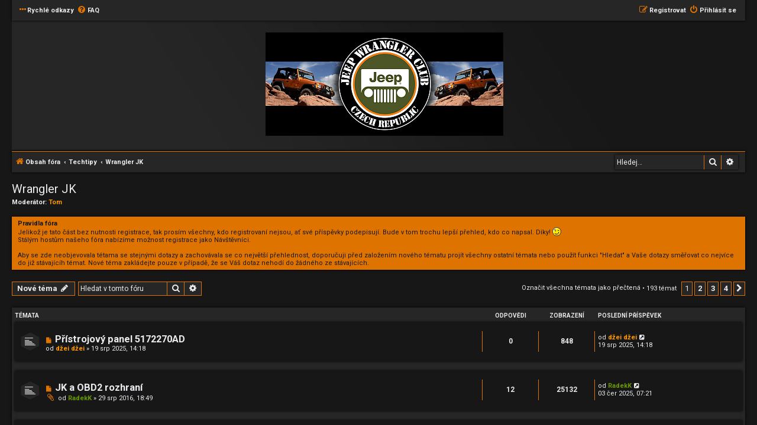

--- FILE ---
content_type: text/html; charset=UTF-8
request_url: https://phpbb.jeepwrangler.cz/phpbb3/viewforum.php?f=89&sid=8b51f18366e2a329da4588153df3b342
body_size: 165553
content:
<!DOCTYPE html>
<html dir="ltr" lang="cs-cz">
<head>
<meta charset="utf-8" />
<meta http-equiv="X-UA-Compatible" content="IE=edge">
<meta name="viewport" content="width=device-width, initial-scale=1" />

<title>Wrangler JK - Jeep Wrangler Club Czech Republic</title>


	<link rel="canonical" href="https://phpbb.jeepwrangler.cz/phpbb3/viewforum.php?f=89">

<!--
	phpBB style name: Hexagon
	Based on style:   prosilver (this is the default phpBB3 style)
	Original author:  Tom Beddard ( http://www.subBlue.com/ )
	Modified by:	  MannixMD @MannixMD
-->

<link href="./assets/css/font-awesome.min.css?assets_version=9" rel="stylesheet">
<link href="./styles/Hexagon/theme/stylesheet.css?assets_version=9" rel="stylesheet">
<link href="./styles/Hexagon/theme/cs/stylesheet.css?assets_version=9" rel="stylesheet">
<link rel="stylesheet" href="//fonts.googleapis.com/css?family=Roboto:normal,bold" />




<link href="./styles/Hexagon/theme/hexagon.css?assets_version=9" rel="stylesheet">
<!--[if lte IE 9]>
	<link href="./styles/Hexagon/theme/tweaks.css?assets_version=9" rel="stylesheet">
<![endif]-->





</head>
<body id="phpbb" class="nojs notouch section-viewforum ltr ">


<div id="wrap" class="wrap">
	<a id="top" class="top-anchor" accesskey="t"></a>
		<ul id="nav-main" class="nav-main linklist" role="menubar">

		<li id="quick-links" class="quick-links dropdown-container responsive-menu" data-skip-responsive="true">
			<a href="#" class="dropdown-trigger">
				<i class="icon fa-ellipsis-h" aria-hidden="true"></i><span>Rychlé odkazy</span>
			</a>
			<div class="dropdown">
				<div class="pointer"><div class="pointer-inner"></div></div>
				<ul class="dropdown-contents" role="menu">
					
										<li class="separator"></li>
																				<li>
						<a href="./search.php?search_id=unreadposts&amp;sid=77808c1ae7fbda9922880a68376554a2" role="menuitem">
							<i class="icon fa-file-o fa-fw icon-red" aria-hidden="true"></i><span>Nepřečtené příspěvky</span>
						</a>
					</li>
										<li>
						<a href="./search.php?search_id=unanswered&amp;sid=77808c1ae7fbda9922880a68376554a2" role="menuitem">
							<i class="icon fa-file-o fa-fw icon-gray" aria-hidden="true"></i><span>Témata bez odpovědí</span>
						</a>
					</li>
					<li>
						<a href="./search.php?search_id=active_topics&amp;sid=77808c1ae7fbda9922880a68376554a2" role="menuitem">
							<i class="icon fa-file-o fa-fw icon-blue" aria-hidden="true"></i><span>Aktivní témata</span>
						</a>
					</li>
					<li class="separator"></li>
					<li>
						<a href="./search.php?sid=77808c1ae7fbda9922880a68376554a2" role="menuitem">
							<i class="icon fa-search fa-fw" aria-hidden="true"></i><span>Hledat</span>
						</a>
					</li>
					
										<li class="separator"></li>
										<li>
						<a href="./memberlist.php?sid=77808c1ae7fbda9922880a68376554a2" role="menuitem">
							<i class="icon fa-group fa-fw" aria-hidden="true"></i><span>Členové</span>
						</a>
					</li>
															<li>
						<a href="./memberlist.php?mode=team&amp;sid=77808c1ae7fbda9922880a68376554a2" role="menuitem">
							<i class="icon fa-shield fa-fw" aria-hidden="true"></i><span>Tým</span>
						</a>
					</li>
															<li class="separator"></li>

									</ul>
			</div>
		</li>

				<li data-skip-responsive="true">
			<a href="/phpbb3/app.php/help/faq?sid=77808c1ae7fbda9922880a68376554a2" rel="help" title="Často kladené otázky" role="menuitem">
				<i class="icon fa-question-circle fa-fw" aria-hidden="true"></i><span>FAQ</span>
			</a>
		</li>
						
				<li class="rightside"  data-skip-responsive="true">
			<a href="./ucp.php?mode=login&amp;redirect=viewforum.php%3Ff%3D89&amp;sid=77808c1ae7fbda9922880a68376554a2" title="Přihlásit se" accesskey="x" role="menuitem">
				<i class="icon fa-power-off fa-fw" aria-hidden="true"></i><span>Přihlásit se</span>
			</a>
		</li>
				<li class="rightside" data-skip-responsive="true">
			<a href="./ucp.php?mode=register&amp;sid=77808c1ae7fbda9922880a68376554a2" role="menuitem">
				<i class="icon fa-pencil-square-o  fa-fw" aria-hidden="true"></i><span>Registrovat</span>
			</a>
		</li>
							</ul>	<div id="page-header">
		<div class="headerbar" role="banner">
					<div class="inner">

			<div id="site-description" class="site-description">
				<a id="logo" class="logo" href="./index.php?sid=77808c1ae7fbda9922880a68376554a2" title="Obsah fóra"><span class="site_logo"></span></a>
				<h1>Jeep Wrangler Club Czech Republic</h1>
				<p class="site-des">fórum pro všechny majitele a nadšence vozů Jeep Wrangler</p>
				<p class="skiplink"><a href="#start_here">Přejít na obsah</a></p>
			</div>


			</div>
					</div>
					<ul id="nav-breadcrumbs" class="nav-breadcrumbs linklist navlinks" role="menubar">
						
		<li class="breadcrumbs" itemscope itemtype="https://schema.org/BreadcrumbList">

			
							<span class="crumb" itemtype="https://schema.org/ListItem" itemprop="itemListElement" itemscope><a itemprop="item" href="./index.php?sid=77808c1ae7fbda9922880a68376554a2" accesskey="h" data-navbar-reference="index"><i class="icon fa-home fa-fw"></i><span itemprop="name">Obsah fóra</span></a><meta itemprop="position" content="1" /></span>

											
								<span class="crumb" itemtype="https://schema.org/ListItem" itemprop="itemListElement" itemscope data-forum-id="39"><a itemprop="item" href="./viewforum.php?f=39&amp;sid=77808c1ae7fbda9922880a68376554a2"><span itemprop="name">Techtipy</span></a><meta itemprop="position" content="2" /></span>
															
								<span class="crumb" itemtype="https://schema.org/ListItem" itemprop="itemListElement" itemscope data-forum-id="89"><a itemprop="item" href="./viewforum.php?f=89&amp;sid=77808c1ae7fbda9922880a68376554a2"><span itemprop="name">Wrangler JK</span></a><meta itemprop="position" content="3" /></span>
							
					</li>

		 
		
		
					<li id="search-box" class="search-box search-header">
			<form action="./search.php?sid=77808c1ae7fbda9922880a68376554a2" method="get" id="search">
			<fieldset>
				<input name="keywords" id="keywords" type="search" maxlength="128" title="Hledat klíčová slova" class="inputbox search tiny" size="20" value="" placeholder="Hledej…" />
				<button class="button button-search" type="submit" title="Hledat">
					<i class="icon fa-search fa-fw" aria-hidden="true"></i><span class="sr-only">Hledat</span>
				</button>
				<a href="./search.php?sid=77808c1ae7fbda9922880a68376554a2" class="button button-search-end" title="Pokročilé hledání">
					<i class="icon fa-cog fa-fw" aria-hidden="true"></i><span class="sr-only">Pokročilé hledání</span>
				</a>
					<input type="hidden" name="sid" value="77808c1ae7fbda9922880a68376554a2" />

			</fieldset>
			</form>
		</li>
							</ul>	</div>

	
	<a id="start_here" class="anchor"></a>
	<div id="page-body" class="page-body" role="main">
		
		<h2 class="forum-title"><a href="./viewforum.php?f=89&amp;sid=77808c1ae7fbda9922880a68376554a2">Wrangler JK</a></h2>
<div>
	<!-- NOTE: remove the style="display: none" when you want to have the forum description on the forum body -->
	<div style="display: none !important;">... pište sem vše, na co se chcete zeptat a co Vás zajímá ohledně úprav a oprav Wranglerů JK<br /></div>	<p><strong>Moderátor:</strong> <a href="./memberlist.php?mode=viewprofile&amp;u=33&amp;sid=77808c1ae7fbda9922880a68376554a2" style="color: #FF9900;" class="username-coloured">Tom</a></p></div>

	<div class="rules">
		<div class="inner">

					<strong>Pravidla fóra</strong><br />
			Jelikož je tato část bez nutnosti registrace, tak prosím všechny, kdo registrovaní nejsou, ať své příspěvky podepisují. Bude v tom trochu lepší přehled, kdo co napsal. Díky! <img class="smilies" src="./images/smilies/icon_wink.gif" width="15" height="15" alt=":wink:" title=":wink:"><br>
Stálým hostům našeho fóra nabízíme možnost registrace jako Návštěvníci.<br>
<br>
Aby se zde neobjevovala tétama se stejnými dotazy a zachovávala se co největší přehlednost, doporučuji před založením nového tématu projít všechny ostatní témata nebo použít funkci "Hledat" a Vaše dotazy směřovat co nejvíce do již stávajícíh témat. Nové téma zakládejte pouze v případě, že se Váš dotaz nehodí do žádného ze stávajících.
		
		</div>
	</div>


	<div class="action-bar bar-top">

				
		<a href="./posting.php?mode=post&amp;f=89&amp;sid=77808c1ae7fbda9922880a68376554a2" class="button" title="Odeslat nové téma">
							<span>Nové téma</span> <i class="icon fa-pencil fa-fw" aria-hidden="true"></i>
					</a>
				
			<div class="search-box" role="search">
			<form method="get" id="forum-search" action="./search.php?sid=77808c1ae7fbda9922880a68376554a2">
			<fieldset>
				<input class="inputbox search tiny" type="search" name="keywords" id="search_keywords" size="20" placeholder="Hledat v&nbsp;tomto fóru" />
				<button class="button button-search" type="submit" title="Hledat">
					<i class="icon fa-search fa-fw" aria-hidden="true"></i><span class="sr-only">Hledat</span>
				</button>
				<a href="./search.php?fid%5B%5D=89&amp;sid=77808c1ae7fbda9922880a68376554a2" class="button button-search-end" title="Pokročilé hledání">
					<i class="icon fa-cog fa-fw" aria-hidden="true"></i><span class="sr-only">Pokročilé hledání</span>
				</a>
				<input type="hidden" name="fid[0]" value="89" />
<input type="hidden" name="sid" value="77808c1ae7fbda9922880a68376554a2" />

			</fieldset>
			</form>
		</div>
	
	<div class="pagination">
		<a href="./viewforum.php?hash=91eab55f&amp;f=89&amp;mark=topics&amp;mark_time=1769135441&amp;sid=77808c1ae7fbda9922880a68376554a2" class="mark" accesskey="m" data-ajax="mark_topics_read">Označit všechna témata jako přečtená</a> &bull; 		193 témat
					<ul>
		<li class="active"><span>1</span></li>
				<li><a class="button" href="./viewforum.php?f=89&amp;sid=77808c1ae7fbda9922880a68376554a2&amp;start=50" role="button">2</a></li>
				<li><a class="button" href="./viewforum.php?f=89&amp;sid=77808c1ae7fbda9922880a68376554a2&amp;start=100" role="button">3</a></li>
				<li><a class="button" href="./viewforum.php?f=89&amp;sid=77808c1ae7fbda9922880a68376554a2&amp;start=150" role="button">4</a></li>
				<li class="arrow next"><a class="button button-icon-only" href="./viewforum.php?f=89&amp;sid=77808c1ae7fbda9922880a68376554a2&amp;start=50" rel="next" role="button"><i class="icon fa-chevron-right fa-fw" aria-hidden="true"></i><span class="sr-only">Další</span></a></li>
	</ul>
			</div>

	</div>




	
			<div class="forumbg">
		<div class="inner">
		<ul class="topiclist">
			<li class="header">
				<dl class="row-item">
					<dt><div class="list-inner">Témata</div></dt>
					<dd class="posts">Odpovědi</dd>
					<dd class="views">Zobrazení</dd>
					<dd class="lastpost"><span>Poslední příspěvek</span></dd>
				</dl>
			</li>
		</ul>
		<ul class="topiclist topics">
	
				<li class="row bg1">
						<dl class="row-item topic_unread">
				<dt title="Nové příspěvky">
					<a href="./viewtopic.php?t=3455&amp;view=unread&amp;sid=77808c1ae7fbda9922880a68376554a2#unread" class="row-item-link"></a>					<div class="list-inner">
																			<a class="unread" href="./viewtopic.php?t=3455&amp;view=unread&amp;sid=77808c1ae7fbda9922880a68376554a2#unread">
								<i class="icon fa-file fa-fw icon-red icon-md" aria-hidden="true"></i><span class="sr-only"></span>
							</a>
												<a href="./viewtopic.php?t=3455&amp;sid=77808c1ae7fbda9922880a68376554a2" class="topictitle">Přístrojový panel 5172270AD</a>																								<br />
						
												<div class="responsive-show" style="display: none;">
							Poslední příspěvek od <a href="./memberlist.php?mode=viewprofile&amp;u=1198&amp;sid=77808c1ae7fbda9922880a68376554a2" style="color: #FF9900;" class="username-coloured">džei džei</a> &laquo; <a href="./viewtopic.php?t=3455&amp;p=34277&amp;sid=77808c1ae7fbda9922880a68376554a2#p34277" title="Přejít na poslední příspěvek"><time datetime="2025-08-19T12:18:15+00:00">19 srp 2025, 14:18</time></a>
													</div>
													
						<div class="topic-poster responsive-hide left-box">
																												od <a href="./memberlist.php?mode=viewprofile&amp;u=1198&amp;sid=77808c1ae7fbda9922880a68376554a2" style="color: #FF9900;" class="username-coloured">džei džei</a> &raquo; <time datetime="2025-08-19T12:18:15+00:00">19 srp 2025, 14:18</time>
																				</div>

						
											</div>
				</dt>
				<dd class="posts">0 <dfn>Odpovědi</dfn></dd>
				<dd class="views">848 <dfn>Zobrazení</dfn></dd>
				<dd class="lastpost">
					<span><dfn>Poslední příspěvek </dfn>od <a href="./memberlist.php?mode=viewprofile&amp;u=1198&amp;sid=77808c1ae7fbda9922880a68376554a2" style="color: #FF9900;" class="username-coloured">džei džei</a>													<a href="./viewtopic.php?t=3455&amp;p=34277&amp;sid=77808c1ae7fbda9922880a68376554a2#p34277" title="Přejít na poslední příspěvek">
								<i class="icon fa-external-link-square fa-fw icon-lightgray icon-md" aria-hidden="true"></i><span class="sr-only"></span>
							</a>
												<br /><time datetime="2025-08-19T12:18:15+00:00">19 srp 2025, 14:18</time>
					</span>
				</dd>
			</dl>
					</li>
		
	

	
	
				<li class="row bg2">
						<dl class="row-item topic_unread">
				<dt title="Nové příspěvky">
					<a href="./viewtopic.php?t=3166&amp;view=unread&amp;sid=77808c1ae7fbda9922880a68376554a2#unread" class="row-item-link"></a>					<div class="list-inner">
																			<a class="unread" href="./viewtopic.php?t=3166&amp;view=unread&amp;sid=77808c1ae7fbda9922880a68376554a2#unread">
								<i class="icon fa-file fa-fw icon-red icon-md" aria-hidden="true"></i><span class="sr-only"></span>
							</a>
												<a href="./viewtopic.php?t=3166&amp;sid=77808c1ae7fbda9922880a68376554a2" class="topictitle">JK a OBD2 rozhraní</a>																								<br />
						
												<div class="responsive-show" style="display: none;">
							Poslední příspěvek od <a href="./memberlist.php?mode=viewprofile&amp;u=1695&amp;sid=77808c1ae7fbda9922880a68376554a2" style="color: #669900;" class="username-coloured">RadekK</a> &laquo; <a href="./viewtopic.php?t=3166&amp;p=34275&amp;sid=77808c1ae7fbda9922880a68376554a2#p34275" title="Přejít na poslední příspěvek"><time datetime="2025-06-03T05:21:20+00:00">03 čer 2025, 07:21</time></a>
													</div>
														<span class="responsive-show left-box" style="display: none;">Odpovědi: <strong>12</strong></span>
													
						<div class="topic-poster responsive-hide left-box">
														<i class="icon fa-paperclip fa-fw" aria-hidden="true"></i>														od <a href="./memberlist.php?mode=viewprofile&amp;u=1695&amp;sid=77808c1ae7fbda9922880a68376554a2" style="color: #669900;" class="username-coloured">RadekK</a> &raquo; <time datetime="2016-08-29T16:49:07+00:00">29 srp 2016, 18:49</time>
																				</div>

						
											</div>
				</dt>
				<dd class="posts">12 <dfn>Odpovědi</dfn></dd>
				<dd class="views">25132 <dfn>Zobrazení</dfn></dd>
				<dd class="lastpost">
					<span><dfn>Poslední příspěvek </dfn>od <a href="./memberlist.php?mode=viewprofile&amp;u=1695&amp;sid=77808c1ae7fbda9922880a68376554a2" style="color: #669900;" class="username-coloured">RadekK</a>													<a href="./viewtopic.php?t=3166&amp;p=34275&amp;sid=77808c1ae7fbda9922880a68376554a2#p34275" title="Přejít na poslední příspěvek">
								<i class="icon fa-external-link-square fa-fw icon-lightgray icon-md" aria-hidden="true"></i><span class="sr-only"></span>
							</a>
												<br /><time datetime="2025-06-03T05:21:20+00:00">03 čer 2025, 07:21</time>
					</span>
				</dd>
			</dl>
					</li>
		
	

	
	
				<li class="row bg1">
						<dl class="row-item topic_unread">
				<dt title="Nové příspěvky">
					<a href="./viewtopic.php?t=3440&amp;view=unread&amp;sid=77808c1ae7fbda9922880a68376554a2#unread" class="row-item-link"></a>					<div class="list-inner">
																			<a class="unread" href="./viewtopic.php?t=3440&amp;view=unread&amp;sid=77808c1ae7fbda9922880a68376554a2#unread">
								<i class="icon fa-file fa-fw icon-red icon-md" aria-hidden="true"></i><span class="sr-only"></span>
							</a>
												<a href="./viewtopic.php?t=3440&amp;sid=77808c1ae7fbda9922880a68376554a2" class="topictitle">Rozvodový řemen</a>																								<br />
						
												<div class="responsive-show" style="display: none;">
							Poslední příspěvek od <a href="./memberlist.php?mode=viewprofile&amp;u=2117&amp;sid=77808c1ae7fbda9922880a68376554a2" style="color: #669900;" class="username-coloured">BOB</a> &laquo; <a href="./viewtopic.php?t=3440&amp;p=34176&amp;sid=77808c1ae7fbda9922880a68376554a2#p34176" title="Přejít na poslední příspěvek"><time datetime="2024-04-30T11:03:25+00:00">30 dub 2024, 13:03</time></a>
													</div>
													
						<div class="topic-poster responsive-hide left-box">
																												od <a href="./memberlist.php?mode=viewprofile&amp;u=2117&amp;sid=77808c1ae7fbda9922880a68376554a2" style="color: #669900;" class="username-coloured">BOB</a> &raquo; <time datetime="2024-04-30T11:03:25+00:00">30 dub 2024, 13:03</time>
																				</div>

						
											</div>
				</dt>
				<dd class="posts">0 <dfn>Odpovědi</dfn></dd>
				<dd class="views">12424 <dfn>Zobrazení</dfn></dd>
				<dd class="lastpost">
					<span><dfn>Poslední příspěvek </dfn>od <a href="./memberlist.php?mode=viewprofile&amp;u=2117&amp;sid=77808c1ae7fbda9922880a68376554a2" style="color: #669900;" class="username-coloured">BOB</a>													<a href="./viewtopic.php?t=3440&amp;p=34176&amp;sid=77808c1ae7fbda9922880a68376554a2#p34176" title="Přejít na poslední příspěvek">
								<i class="icon fa-external-link-square fa-fw icon-lightgray icon-md" aria-hidden="true"></i><span class="sr-only"></span>
							</a>
												<br /><time datetime="2024-04-30T11:03:25+00:00">30 dub 2024, 13:03</time>
					</span>
				</dd>
			</dl>
					</li>
		
	

	
	
				<li class="row bg2">
						<dl class="row-item topic_unread_hot">
				<dt title="Nové příspěvky">
					<a href="./viewtopic.php?t=3048&amp;view=unread&amp;sid=77808c1ae7fbda9922880a68376554a2#unread" class="row-item-link"></a>					<div class="list-inner">
																			<a class="unread" href="./viewtopic.php?t=3048&amp;view=unread&amp;sid=77808c1ae7fbda9922880a68376554a2#unread">
								<i class="icon fa-file fa-fw icon-red icon-md" aria-hidden="true"></i><span class="sr-only"></span>
							</a>
												<a href="./viewtopic.php?t=3048&amp;sid=77808c1ae7fbda9922880a68376554a2" class="topictitle">Dotaz      JKU Podvozek 2,5   pneu33    převody???</a>																								<br />
						
												<div class="responsive-show" style="display: none;">
							Poslední příspěvek od <a href="./memberlist.php?mode=viewprofile&amp;u=154&amp;sid=77808c1ae7fbda9922880a68376554a2" style="color: #669900;" class="username-coloured">Harley</a> &laquo; <a href="./viewtopic.php?t=3048&amp;p=34162&amp;sid=77808c1ae7fbda9922880a68376554a2#p34162" title="Přejít na poslední příspěvek"><time datetime="2024-04-10T10:41:38+00:00">10 dub 2024, 12:41</time></a>
													</div>
														<span class="responsive-show left-box" style="display: none;">Odpovědi: <strong>39</strong></span>
													
						<div class="topic-poster responsive-hide left-box">
														<i class="icon fa-paperclip fa-fw" aria-hidden="true"></i>														od <a href="./memberlist.php?mode=viewprofile&amp;u=247&amp;sid=77808c1ae7fbda9922880a68376554a2" style="color: #669900;" class="username-coloured">Zemi</a> &raquo; <time datetime="2015-12-12T19:19:10+00:00">12 pro 2015, 20:19</time>
																				</div>

												<div class="pagination">
							<span><i class="icon fa-clone fa-fw" aria-hidden="true"></i></span>
							<ul>
															<li><a class="button" href="./viewtopic.php?t=3048&amp;sid=77808c1ae7fbda9922880a68376554a2">1</a></li>
																							<li><a class="button" href="./viewtopic.php?t=3048&amp;sid=77808c1ae7fbda9922880a68376554a2&amp;start=15">2</a></li>
																							<li><a class="button" href="./viewtopic.php?t=3048&amp;sid=77808c1ae7fbda9922880a68376554a2&amp;start=30">3</a></li>
																																													</ul>
						</div>
						
											</div>
				</dt>
				<dd class="posts">39 <dfn>Odpovědi</dfn></dd>
				<dd class="views">52948 <dfn>Zobrazení</dfn></dd>
				<dd class="lastpost">
					<span><dfn>Poslední příspěvek </dfn>od <a href="./memberlist.php?mode=viewprofile&amp;u=154&amp;sid=77808c1ae7fbda9922880a68376554a2" style="color: #669900;" class="username-coloured">Harley</a>													<a href="./viewtopic.php?t=3048&amp;p=34162&amp;sid=77808c1ae7fbda9922880a68376554a2#p34162" title="Přejít na poslední příspěvek">
								<i class="icon fa-external-link-square fa-fw icon-lightgray icon-md" aria-hidden="true"></i><span class="sr-only"></span>
							</a>
												<br /><time datetime="2024-04-10T10:41:38+00:00">10 dub 2024, 12:41</time>
					</span>
				</dd>
			</dl>
					</li>
		
	

	
	
				<li class="row bg1">
						<dl class="row-item topic_unread">
				<dt title="Nové příspěvky">
					<a href="./viewtopic.php?t=2335&amp;view=unread&amp;sid=77808c1ae7fbda9922880a68376554a2#unread" class="row-item-link"></a>					<div class="list-inner">
																			<a class="unread" href="./viewtopic.php?t=2335&amp;view=unread&amp;sid=77808c1ae7fbda9922880a68376554a2#unread">
								<i class="icon fa-file fa-fw icon-red icon-md" aria-hidden="true"></i><span class="sr-only"></span>
							</a>
												<a href="./viewtopic.php?t=2335&amp;sid=77808c1ae7fbda9922880a68376554a2" class="topictitle">Palivový Filtr</a>																								<br />
						
												<div class="responsive-show" style="display: none;">
							Poslední příspěvek od <a href="./memberlist.php?mode=viewprofile&amp;u=565&amp;sid=77808c1ae7fbda9922880a68376554a2" style="color: #669900;" class="username-coloured">JaneK</a> &laquo; <a href="./viewtopic.php?t=2335&amp;p=33952&amp;sid=77808c1ae7fbda9922880a68376554a2#p33952" title="Přejít na poslední příspěvek"><time datetime="2023-01-06T16:57:41+00:00">06 led 2023, 17:57</time></a>
													</div>
														<span class="responsive-show left-box" style="display: none;">Odpovědi: <strong>13</strong></span>
													
						<div class="topic-poster responsive-hide left-box">
																												od <span style="color: #FF00CC;" class="username-coloured">LUKI</span> &raquo; <time datetime="2012-12-07T10:00:04+00:00">07 pro 2012, 11:00</time>
																				</div>

						
											</div>
				</dt>
				<dd class="posts">13 <dfn>Odpovědi</dfn></dd>
				<dd class="views">27417 <dfn>Zobrazení</dfn></dd>
				<dd class="lastpost">
					<span><dfn>Poslední příspěvek </dfn>od <a href="./memberlist.php?mode=viewprofile&amp;u=565&amp;sid=77808c1ae7fbda9922880a68376554a2" style="color: #669900;" class="username-coloured">JaneK</a>													<a href="./viewtopic.php?t=2335&amp;p=33952&amp;sid=77808c1ae7fbda9922880a68376554a2#p33952" title="Přejít na poslední příspěvek">
								<i class="icon fa-external-link-square fa-fw icon-lightgray icon-md" aria-hidden="true"></i><span class="sr-only"></span>
							</a>
												<br /><time datetime="2023-01-06T16:57:41+00:00">06 led 2023, 17:57</time>
					</span>
				</dd>
			</dl>
					</li>
		
	

	
	
				<li class="row bg2">
						<dl class="row-item topic_unread">
				<dt title="Nové příspěvky">
					<a href="./viewtopic.php?t=3347&amp;view=unread&amp;sid=77808c1ae7fbda9922880a68376554a2#unread" class="row-item-link"></a>					<div class="list-inner">
																			<a class="unread" href="./viewtopic.php?t=3347&amp;view=unread&amp;sid=77808c1ae7fbda9922880a68376554a2#unread">
								<i class="icon fa-file fa-fw icon-red icon-md" aria-hidden="true"></i><span class="sr-only"></span>
							</a>
												<a href="./viewtopic.php?t=3347&amp;sid=77808c1ae7fbda9922880a68376554a2" class="topictitle">houkačka_kroužek volantu</a>																								<br />
						
												<div class="responsive-show" style="display: none;">
							Poslední příspěvek od <a href="./memberlist.php?mode=viewprofile&amp;u=154&amp;sid=77808c1ae7fbda9922880a68376554a2" style="color: #669900;" class="username-coloured">Harley</a> &laquo; <a href="./viewtopic.php?t=3347&amp;p=33934&amp;sid=77808c1ae7fbda9922880a68376554a2#p33934" title="Přejít na poslední příspěvek"><time datetime="2022-09-14T06:36:34+00:00">14 zář 2022, 08:36</time></a>
													</div>
														<span class="responsive-show left-box" style="display: none;">Odpovědi: <strong>10</strong></span>
													
						<div class="topic-poster responsive-hide left-box">
														<i class="icon fa-paperclip fa-fw" aria-hidden="true"></i>														od <a href="./memberlist.php?mode=viewprofile&amp;u=2117&amp;sid=77808c1ae7fbda9922880a68376554a2" style="color: #669900;" class="username-coloured">BOB</a> &raquo; <time datetime="2020-08-20T11:35:22+00:00">20 srp 2020, 13:35</time>
																				</div>

						
											</div>
				</dt>
				<dd class="posts">10 <dfn>Odpovědi</dfn></dd>
				<dd class="views">15794 <dfn>Zobrazení</dfn></dd>
				<dd class="lastpost">
					<span><dfn>Poslední příspěvek </dfn>od <a href="./memberlist.php?mode=viewprofile&amp;u=154&amp;sid=77808c1ae7fbda9922880a68376554a2" style="color: #669900;" class="username-coloured">Harley</a>													<a href="./viewtopic.php?t=3347&amp;p=33934&amp;sid=77808c1ae7fbda9922880a68376554a2#p33934" title="Přejít na poslední příspěvek">
								<i class="icon fa-external-link-square fa-fw icon-lightgray icon-md" aria-hidden="true"></i><span class="sr-only"></span>
							</a>
												<br /><time datetime="2022-09-14T06:36:34+00:00">14 zář 2022, 08:36</time>
					</span>
				</dd>
			</dl>
					</li>
		
	

	
	
				<li class="row bg1">
						<dl class="row-item topic_unread">
				<dt title="Nové příspěvky">
					<a href="./viewtopic.php?t=3399&amp;view=unread&amp;sid=77808c1ae7fbda9922880a68376554a2#unread" class="row-item-link"></a>					<div class="list-inner">
																			<a class="unread" href="./viewtopic.php?t=3399&amp;view=unread&amp;sid=77808c1ae7fbda9922880a68376554a2#unread">
								<i class="icon fa-file fa-fw icon-red icon-md" aria-hidden="true"></i><span class="sr-only"></span>
							</a>
												<a href="./viewtopic.php?t=3399&amp;sid=77808c1ae7fbda9922880a68376554a2" class="topictitle">iPhone - párování tel.</a>																								<br />
						
												<div class="responsive-show" style="display: none;">
							Poslední příspěvek od <a href="./memberlist.php?mode=viewprofile&amp;u=2245&amp;sid=77808c1ae7fbda9922880a68376554a2" style="color: #669900;" class="username-coloured">Gianni</a> &laquo; <a href="./viewtopic.php?t=3399&amp;p=33933&amp;sid=77808c1ae7fbda9922880a68376554a2#p33933" title="Přejít na poslední příspěvek"><time datetime="2022-09-13T18:54:25+00:00">13 zář 2022, 20:54</time></a>
													</div>
													
						<div class="topic-poster responsive-hide left-box">
																												od <a href="./memberlist.php?mode=viewprofile&amp;u=2245&amp;sid=77808c1ae7fbda9922880a68376554a2" style="color: #669900;" class="username-coloured">Gianni</a> &raquo; <time datetime="2022-09-13T18:54:25+00:00">13 zář 2022, 20:54</time>
																				</div>

						
											</div>
				</dt>
				<dd class="posts">0 <dfn>Odpovědi</dfn></dd>
				<dd class="views">10299 <dfn>Zobrazení</dfn></dd>
				<dd class="lastpost">
					<span><dfn>Poslední příspěvek </dfn>od <a href="./memberlist.php?mode=viewprofile&amp;u=2245&amp;sid=77808c1ae7fbda9922880a68376554a2" style="color: #669900;" class="username-coloured">Gianni</a>													<a href="./viewtopic.php?t=3399&amp;p=33933&amp;sid=77808c1ae7fbda9922880a68376554a2#p33933" title="Přejít na poslední příspěvek">
								<i class="icon fa-external-link-square fa-fw icon-lightgray icon-md" aria-hidden="true"></i><span class="sr-only"></span>
							</a>
												<br /><time datetime="2022-09-13T18:54:25+00:00">13 zář 2022, 20:54</time>
					</span>
				</dd>
			</dl>
					</li>
		
	

	
	
				<li class="row bg2">
						<dl class="row-item topic_unread">
				<dt title="Nové příspěvky">
					<a href="./viewtopic.php?t=3390&amp;view=unread&amp;sid=77808c1ae7fbda9922880a68376554a2#unread" class="row-item-link"></a>					<div class="list-inner">
																			<a class="unread" href="./viewtopic.php?t=3390&amp;view=unread&amp;sid=77808c1ae7fbda9922880a68376554a2#unread">
								<i class="icon fa-file fa-fw icon-red icon-md" aria-hidden="true"></i><span class="sr-only"></span>
							</a>
												<a href="./viewtopic.php?t=3390&amp;sid=77808c1ae7fbda9922880a68376554a2" class="topictitle">Parazitní proudy JK 2008 CRD 2.8</a>																								<br />
						
												<div class="responsive-show" style="display: none;">
							Poslední příspěvek od <a href="./memberlist.php?mode=viewprofile&amp;u=33&amp;sid=77808c1ae7fbda9922880a68376554a2" style="color: #FF9900;" class="username-coloured">Tom</a> &laquo; <a href="./viewtopic.php?t=3390&amp;p=33826&amp;sid=77808c1ae7fbda9922880a68376554a2#p33826" title="Přejít na poslední příspěvek"><time datetime="2022-02-15T18:23:51+00:00">15 úno 2022, 19:23</time></a>
													</div>
														<span class="responsive-show left-box" style="display: none;">Odpovědi: <strong>1</strong></span>
													
						<div class="topic-poster responsive-hide left-box">
																												od <a href="./memberlist.php?mode=viewprofile&amp;u=2231&amp;sid=77808c1ae7fbda9922880a68376554a2" style="color: #669900;" class="username-coloured">TomasARC</a> &raquo; <time datetime="2022-02-15T08:28:58+00:00">15 úno 2022, 09:28</time>
																				</div>

						
											</div>
				</dt>
				<dd class="posts">1 <dfn>Odpovědi</dfn></dd>
				<dd class="views">7932 <dfn>Zobrazení</dfn></dd>
				<dd class="lastpost">
					<span><dfn>Poslední příspěvek </dfn>od <a href="./memberlist.php?mode=viewprofile&amp;u=33&amp;sid=77808c1ae7fbda9922880a68376554a2" style="color: #FF9900;" class="username-coloured">Tom</a>													<a href="./viewtopic.php?t=3390&amp;p=33826&amp;sid=77808c1ae7fbda9922880a68376554a2#p33826" title="Přejít na poslední příspěvek">
								<i class="icon fa-external-link-square fa-fw icon-lightgray icon-md" aria-hidden="true"></i><span class="sr-only"></span>
							</a>
												<br /><time datetime="2022-02-15T18:23:51+00:00">15 úno 2022, 19:23</time>
					</span>
				</dd>
			</dl>
					</li>
		
	

	
	
				<li class="row bg1">
						<dl class="row-item topic_unread">
				<dt title="Nové příspěvky">
					<a href="./viewtopic.php?t=3369&amp;view=unread&amp;sid=77808c1ae7fbda9922880a68376554a2#unread" class="row-item-link"></a>					<div class="list-inner">
																			<a class="unread" href="./viewtopic.php?t=3369&amp;view=unread&amp;sid=77808c1ae7fbda9922880a68376554a2#unread">
								<i class="icon fa-file fa-fw icon-red icon-md" aria-hidden="true"></i><span class="sr-only"></span>
							</a>
												<a href="./viewtopic.php?t=3369&amp;sid=77808c1ae7fbda9922880a68376554a2" class="topictitle">Vyztužení nápravy</a>																								<br />
						
												<div class="responsive-show" style="display: none;">
							Poslední příspěvek od <a href="./memberlist.php?mode=viewprofile&amp;u=2110&amp;sid=77808c1ae7fbda9922880a68376554a2" style="color: #669900;" class="username-coloured">andrej190</a> &laquo; <a href="./viewtopic.php?t=3369&amp;p=33763&amp;sid=77808c1ae7fbda9922880a68376554a2#p33763" title="Přejít na poslední příspěvek"><time datetime="2021-12-13T07:03:53+00:00">13 pro 2021, 08:03</time></a>
													</div>
														<span class="responsive-show left-box" style="display: none;">Odpovědi: <strong>2</strong></span>
													
						<div class="topic-poster responsive-hide left-box">
																												od <a href="./memberlist.php?mode=viewprofile&amp;u=2175&amp;sid=77808c1ae7fbda9922880a68376554a2" style="color: #669900;" class="username-coloured">tazujman69</a> &raquo; <time datetime="2021-02-01T19:00:23+00:00">01 úno 2021, 20:00</time>
																				</div>

						
											</div>
				</dt>
				<dd class="posts">2 <dfn>Odpovědi</dfn></dd>
				<dd class="views">9281 <dfn>Zobrazení</dfn></dd>
				<dd class="lastpost">
					<span><dfn>Poslední příspěvek </dfn>od <a href="./memberlist.php?mode=viewprofile&amp;u=2110&amp;sid=77808c1ae7fbda9922880a68376554a2" style="color: #669900;" class="username-coloured">andrej190</a>													<a href="./viewtopic.php?t=3369&amp;p=33763&amp;sid=77808c1ae7fbda9922880a68376554a2#p33763" title="Přejít na poslední příspěvek">
								<i class="icon fa-external-link-square fa-fw icon-lightgray icon-md" aria-hidden="true"></i><span class="sr-only"></span>
							</a>
												<br /><time datetime="2021-12-13T07:03:53+00:00">13 pro 2021, 08:03</time>
					</span>
				</dd>
			</dl>
					</li>
		
	

	
	
				<li class="row bg2">
						<dl class="row-item topic_unread">
				<dt title="Nové příspěvky">
					<a href="./viewtopic.php?t=3373&amp;view=unread&amp;sid=77808c1ae7fbda9922880a68376554a2#unread" class="row-item-link"></a>					<div class="list-inner">
																			<a class="unread" href="./viewtopic.php?t=3373&amp;view=unread&amp;sid=77808c1ae7fbda9922880a68376554a2#unread">
								<i class="icon fa-file fa-fw icon-red icon-md" aria-hidden="true"></i><span class="sr-only"></span>
							</a>
												<a href="./viewtopic.php?t=3373&amp;sid=77808c1ae7fbda9922880a68376554a2" class="topictitle">Servis Vysočina a Brněnsko</a>																								<br />
						
												<div class="responsive-show" style="display: none;">
							Poslední příspěvek od <a href="./memberlist.php?mode=viewprofile&amp;u=2155&amp;sid=77808c1ae7fbda9922880a68376554a2" style="color: #669900;" class="username-coloured">Petr78</a> &laquo; <a href="./viewtopic.php?t=3373&amp;p=33657&amp;sid=77808c1ae7fbda9922880a68376554a2#p33657" title="Přejít na poslední příspěvek"><time datetime="2021-03-10T10:17:34+00:00">10 bře 2021, 11:17</time></a>
													</div>
													
						<div class="topic-poster responsive-hide left-box">
																												od <a href="./memberlist.php?mode=viewprofile&amp;u=2155&amp;sid=77808c1ae7fbda9922880a68376554a2" style="color: #669900;" class="username-coloured">Petr78</a> &raquo; <time datetime="2021-03-10T10:17:34+00:00">10 bře 2021, 11:17</time>
																				</div>

						
											</div>
				</dt>
				<dd class="posts">0 <dfn>Odpovědi</dfn></dd>
				<dd class="views">10616 <dfn>Zobrazení</dfn></dd>
				<dd class="lastpost">
					<span><dfn>Poslední příspěvek </dfn>od <a href="./memberlist.php?mode=viewprofile&amp;u=2155&amp;sid=77808c1ae7fbda9922880a68376554a2" style="color: #669900;" class="username-coloured">Petr78</a>													<a href="./viewtopic.php?t=3373&amp;p=33657&amp;sid=77808c1ae7fbda9922880a68376554a2#p33657" title="Přejít na poslední příspěvek">
								<i class="icon fa-external-link-square fa-fw icon-lightgray icon-md" aria-hidden="true"></i><span class="sr-only"></span>
							</a>
												<br /><time datetime="2021-03-10T10:17:34+00:00">10 bře 2021, 11:17</time>
					</span>
				</dd>
			</dl>
					</li>
		
	

	
	
				<li class="row bg1">
						<dl class="row-item topic_unread">
				<dt title="Nové příspěvky">
					<a href="./viewtopic.php?t=3362&amp;view=unread&amp;sid=77808c1ae7fbda9922880a68376554a2#unread" class="row-item-link"></a>					<div class="list-inner">
																			<a class="unread" href="./viewtopic.php?t=3362&amp;view=unread&amp;sid=77808c1ae7fbda9922880a68376554a2#unread">
								<i class="icon fa-file fa-fw icon-red icon-md" aria-hidden="true"></i><span class="sr-only"></span>
							</a>
												<a href="./viewtopic.php?t=3362&amp;sid=77808c1ae7fbda9922880a68376554a2" class="topictitle">RADIO, NAVI WRANGLER 2014</a>																								<br />
						
												<div class="responsive-show" style="display: none;">
							Poslední příspěvek od <a href="./memberlist.php?mode=viewprofile&amp;u=2175&amp;sid=77808c1ae7fbda9922880a68376554a2" style="color: #669900;" class="username-coloured">tazujman69</a> &laquo; <a href="./viewtopic.php?t=3362&amp;p=33620&amp;sid=77808c1ae7fbda9922880a68376554a2#p33620" title="Přejít na poslední příspěvek"><time datetime="2021-02-01T18:57:38+00:00">01 úno 2021, 19:57</time></a>
													</div>
														<span class="responsive-show left-box" style="display: none;">Odpovědi: <strong>3</strong></span>
													
						<div class="topic-poster responsive-hide left-box">
																												od <a href="./memberlist.php?mode=viewprofile&amp;u=2175&amp;sid=77808c1ae7fbda9922880a68376554a2" style="color: #669900;" class="username-coloured">tazujman69</a> &raquo; <time datetime="2020-12-20T17:16:37+00:00">20 pro 2020, 18:16</time>
																				</div>

						
											</div>
				</dt>
				<dd class="posts">3 <dfn>Odpovědi</dfn></dd>
				<dd class="views">8191 <dfn>Zobrazení</dfn></dd>
				<dd class="lastpost">
					<span><dfn>Poslední příspěvek </dfn>od <a href="./memberlist.php?mode=viewprofile&amp;u=2175&amp;sid=77808c1ae7fbda9922880a68376554a2" style="color: #669900;" class="username-coloured">tazujman69</a>													<a href="./viewtopic.php?t=3362&amp;p=33620&amp;sid=77808c1ae7fbda9922880a68376554a2#p33620" title="Přejít na poslední příspěvek">
								<i class="icon fa-external-link-square fa-fw icon-lightgray icon-md" aria-hidden="true"></i><span class="sr-only"></span>
							</a>
												<br /><time datetime="2021-02-01T18:57:38+00:00">01 úno 2021, 19:57</time>
					</span>
				</dd>
			</dl>
					</li>
		
	

	
	
				<li class="row bg2">
						<dl class="row-item topic_unread">
				<dt title="Nové příspěvky">
					<a href="./viewtopic.php?t=3355&amp;view=unread&amp;sid=77808c1ae7fbda9922880a68376554a2#unread" class="row-item-link"></a>					<div class="list-inner">
																			<a class="unread" href="./viewtopic.php?t=3355&amp;view=unread&amp;sid=77808c1ae7fbda9922880a68376554a2#unread">
								<i class="icon fa-file fa-fw icon-red icon-md" aria-hidden="true"></i><span class="sr-only"></span>
							</a>
												<a href="./viewtopic.php?t=3355&amp;sid=77808c1ae7fbda9922880a68376554a2" class="topictitle">Závada automatické převodovky</a>																								<br />
						
												<div class="responsive-show" style="display: none;">
							Poslední příspěvek od <a href="./memberlist.php?mode=viewprofile&amp;u=2175&amp;sid=77808c1ae7fbda9922880a68376554a2" style="color: #669900;" class="username-coloured">tazujman69</a> &laquo; <a href="./viewtopic.php?t=3355&amp;p=33528&amp;sid=77808c1ae7fbda9922880a68376554a2#p33528" title="Přejít na poslední příspěvek"><time datetime="2020-12-20T17:09:44+00:00">20 pro 2020, 18:09</time></a>
													</div>
														<span class="responsive-show left-box" style="display: none;">Odpovědi: <strong>1</strong></span>
													
						<div class="topic-poster responsive-hide left-box">
																												od <a href="./memberlist.php?mode=viewprofile&amp;u=1491&amp;sid=77808c1ae7fbda9922880a68376554a2" style="color: #669900;" class="username-coloured">sendy07</a> &raquo; <time datetime="2020-11-23T14:21:36+00:00">23 lis 2020, 15:21</time>
																				</div>

						
											</div>
				</dt>
				<dd class="posts">1 <dfn>Odpovědi</dfn></dd>
				<dd class="views">5533 <dfn>Zobrazení</dfn></dd>
				<dd class="lastpost">
					<span><dfn>Poslední příspěvek </dfn>od <a href="./memberlist.php?mode=viewprofile&amp;u=2175&amp;sid=77808c1ae7fbda9922880a68376554a2" style="color: #669900;" class="username-coloured">tazujman69</a>													<a href="./viewtopic.php?t=3355&amp;p=33528&amp;sid=77808c1ae7fbda9922880a68376554a2#p33528" title="Přejít na poslední příspěvek">
								<i class="icon fa-external-link-square fa-fw icon-lightgray icon-md" aria-hidden="true"></i><span class="sr-only"></span>
							</a>
												<br /><time datetime="2020-12-20T17:09:44+00:00">20 pro 2020, 18:09</time>
					</span>
				</dd>
			</dl>
					</li>
		
	

	
	
				<li class="row bg1">
						<dl class="row-item topic_unread">
				<dt title="Nové příspěvky">
					<a href="./viewtopic.php?t=3255&amp;view=unread&amp;sid=77808c1ae7fbda9922880a68376554a2#unread" class="row-item-link"></a>					<div class="list-inner">
																			<a class="unread" href="./viewtopic.php?t=3255&amp;view=unread&amp;sid=77808c1ae7fbda9922880a68376554a2#unread">
								<i class="icon fa-file fa-fw icon-red icon-md" aria-hidden="true"></i><span class="sr-only"></span>
							</a>
												<a href="./viewtopic.php?t=3255&amp;sid=77808c1ae7fbda9922880a68376554a2" class="topictitle">Výměna oleje</a>																								<br />
						
												<div class="responsive-show" style="display: none;">
							Poslední příspěvek od <a href="./memberlist.php?mode=viewprofile&amp;u=604&amp;sid=77808c1ae7fbda9922880a68376554a2" style="color: #669900;" class="username-coloured">Vojta</a> &laquo; <a href="./viewtopic.php?t=3255&amp;p=33508&amp;sid=77808c1ae7fbda9922880a68376554a2#p33508" title="Přejít na poslední příspěvek"><time datetime="2020-10-28T15:08:01+00:00">28 říj 2020, 16:08</time></a>
													</div>
														<span class="responsive-show left-box" style="display: none;">Odpovědi: <strong>1</strong></span>
													
						<div class="topic-poster responsive-hide left-box">
																												od <a href="./memberlist.php?mode=viewprofile&amp;u=1339&amp;sid=77808c1ae7fbda9922880a68376554a2" style="color: #669900;" class="username-coloured">Student</a> &raquo; <time datetime="2018-07-31T14:57:36+00:00">31 črc 2018, 16:57</time>
																				</div>

						
											</div>
				</dt>
				<dd class="posts">1 <dfn>Odpovědi</dfn></dd>
				<dd class="views">7531 <dfn>Zobrazení</dfn></dd>
				<dd class="lastpost">
					<span><dfn>Poslední příspěvek </dfn>od <a href="./memberlist.php?mode=viewprofile&amp;u=604&amp;sid=77808c1ae7fbda9922880a68376554a2" style="color: #669900;" class="username-coloured">Vojta</a>													<a href="./viewtopic.php?t=3255&amp;p=33508&amp;sid=77808c1ae7fbda9922880a68376554a2#p33508" title="Přejít na poslední příspěvek">
								<i class="icon fa-external-link-square fa-fw icon-lightgray icon-md" aria-hidden="true"></i><span class="sr-only"></span>
							</a>
												<br /><time datetime="2020-10-28T15:08:01+00:00">28 říj 2020, 16:08</time>
					</span>
				</dd>
			</dl>
					</li>
		
	

	
	
				<li class="row bg2">
						<dl class="row-item topic_unread">
				<dt title="Nové příspěvky">
					<a href="./viewtopic.php?t=3349&amp;view=unread&amp;sid=77808c1ae7fbda9922880a68376554a2#unread" class="row-item-link"></a>					<div class="list-inner">
																			<a class="unread" href="./viewtopic.php?t=3349&amp;view=unread&amp;sid=77808c1ae7fbda9922880a68376554a2#unread">
								<i class="icon fa-file fa-fw icon-red icon-md" aria-hidden="true"></i><span class="sr-only"></span>
							</a>
												<a href="./viewtopic.php?t=3349&amp;sid=77808c1ae7fbda9922880a68376554a2" class="topictitle">Zadní díl výfuku / trubka</a>																								<br />
						
												<div class="responsive-show" style="display: none;">
							Poslední příspěvek od <a href="./memberlist.php?mode=viewprofile&amp;u=2175&amp;sid=77808c1ae7fbda9922880a68376554a2" style="color: #669900;" class="username-coloured">tazujman69</a> &laquo; <a href="./viewtopic.php?t=3349&amp;p=33493&amp;sid=77808c1ae7fbda9922880a68376554a2#p33493" title="Přejít na poslední příspěvek"><time datetime="2020-09-07T07:40:01+00:00">07 zář 2020, 09:40</time></a>
													</div>
													
						<div class="topic-poster responsive-hide left-box">
																												od <a href="./memberlist.php?mode=viewprofile&amp;u=2175&amp;sid=77808c1ae7fbda9922880a68376554a2" style="color: #669900;" class="username-coloured">tazujman69</a> &raquo; <time datetime="2020-09-07T07:40:01+00:00">07 zář 2020, 09:40</time>
																				</div>

						
											</div>
				</dt>
				<dd class="posts">0 <dfn>Odpovědi</dfn></dd>
				<dd class="views">8965 <dfn>Zobrazení</dfn></dd>
				<dd class="lastpost">
					<span><dfn>Poslední příspěvek </dfn>od <a href="./memberlist.php?mode=viewprofile&amp;u=2175&amp;sid=77808c1ae7fbda9922880a68376554a2" style="color: #669900;" class="username-coloured">tazujman69</a>													<a href="./viewtopic.php?t=3349&amp;p=33493&amp;sid=77808c1ae7fbda9922880a68376554a2#p33493" title="Přejít na poslední příspěvek">
								<i class="icon fa-external-link-square fa-fw icon-lightgray icon-md" aria-hidden="true"></i><span class="sr-only"></span>
							</a>
												<br /><time datetime="2020-09-07T07:40:01+00:00">07 zář 2020, 09:40</time>
					</span>
				</dd>
			</dl>
					</li>
		
	

	
	
				<li class="row bg1">
						<dl class="row-item topic_unread">
				<dt title="Nové příspěvky">
					<a href="./viewtopic.php?t=3346&amp;view=unread&amp;sid=77808c1ae7fbda9922880a68376554a2#unread" class="row-item-link"></a>					<div class="list-inner">
																			<a class="unread" href="./viewtopic.php?t=3346&amp;view=unread&amp;sid=77808c1ae7fbda9922880a68376554a2#unread">
								<i class="icon fa-file fa-fw icon-red icon-md" aria-hidden="true"></i><span class="sr-only"></span>
							</a>
												<a href="./viewtopic.php?t=3346&amp;sid=77808c1ae7fbda9922880a68376554a2" class="topictitle">Tempomat</a>																								<br />
						
												<div class="responsive-show" style="display: none;">
							Poslední příspěvek od <a href="./memberlist.php?mode=viewprofile&amp;u=2175&amp;sid=77808c1ae7fbda9922880a68376554a2" style="color: #669900;" class="username-coloured">tazujman69</a> &laquo; <a href="./viewtopic.php?t=3346&amp;p=33492&amp;sid=77808c1ae7fbda9922880a68376554a2#p33492" title="Přejít na poslední příspěvek"><time datetime="2020-09-07T07:30:25+00:00">07 zář 2020, 09:30</time></a>
													</div>
														<span class="responsive-show left-box" style="display: none;">Odpovědi: <strong>5</strong></span>
													
						<div class="topic-poster responsive-hide left-box">
																												od <a href="./memberlist.php?mode=viewprofile&amp;u=2175&amp;sid=77808c1ae7fbda9922880a68376554a2" style="color: #669900;" class="username-coloured">tazujman69</a> &raquo; <time datetime="2020-08-04T10:01:39+00:00">04 srp 2020, 12:01</time>
																				</div>

						
											</div>
				</dt>
				<dd class="posts">5 <dfn>Odpovědi</dfn></dd>
				<dd class="views">9198 <dfn>Zobrazení</dfn></dd>
				<dd class="lastpost">
					<span><dfn>Poslední příspěvek </dfn>od <a href="./memberlist.php?mode=viewprofile&amp;u=2175&amp;sid=77808c1ae7fbda9922880a68376554a2" style="color: #669900;" class="username-coloured">tazujman69</a>													<a href="./viewtopic.php?t=3346&amp;p=33492&amp;sid=77808c1ae7fbda9922880a68376554a2#p33492" title="Přejít na poslední příspěvek">
								<i class="icon fa-external-link-square fa-fw icon-lightgray icon-md" aria-hidden="true"></i><span class="sr-only"></span>
							</a>
												<br /><time datetime="2020-09-07T07:30:25+00:00">07 zář 2020, 09:30</time>
					</span>
				</dd>
			</dl>
					</li>
		
	

	
	
				<li class="row bg2">
						<dl class="row-item topic_unread">
				<dt title="Nové příspěvky">
					<a href="./viewtopic.php?t=3340&amp;view=unread&amp;sid=77808c1ae7fbda9922880a68376554a2#unread" class="row-item-link"></a>					<div class="list-inner">
																			<a class="unread" href="./viewtopic.php?t=3340&amp;view=unread&amp;sid=77808c1ae7fbda9922880a68376554a2#unread">
								<i class="icon fa-file fa-fw icon-red icon-md" aria-hidden="true"></i><span class="sr-only"></span>
							</a>
												<a href="./viewtopic.php?t=3340&amp;sid=77808c1ae7fbda9922880a68376554a2" class="topictitle">Šroub desky čelního skla</a>																								<br />
						
												<div class="responsive-show" style="display: none;">
							Poslední příspěvek od <a href="./memberlist.php?mode=viewprofile&amp;u=2117&amp;sid=77808c1ae7fbda9922880a68376554a2" style="color: #669900;" class="username-coloured">BOB</a> &laquo; <a href="./viewtopic.php?t=3340&amp;p=33481&amp;sid=77808c1ae7fbda9922880a68376554a2#p33481" title="Přejít na poslední příspěvek"><time datetime="2020-08-20T11:27:55+00:00">20 srp 2020, 13:27</time></a>
													</div>
														<span class="responsive-show left-box" style="display: none;">Odpovědi: <strong>2</strong></span>
													
						<div class="topic-poster responsive-hide left-box">
														<i class="icon fa-paperclip fa-fw" aria-hidden="true"></i>														od <a href="./memberlist.php?mode=viewprofile&amp;u=2117&amp;sid=77808c1ae7fbda9922880a68376554a2" style="color: #669900;" class="username-coloured">BOB</a> &raquo; <time datetime="2020-06-08T07:42:18+00:00">08 čer 2020, 09:42</time>
																				</div>

						
											</div>
				</dt>
				<dd class="posts">2 <dfn>Odpovědi</dfn></dd>
				<dd class="views">6470 <dfn>Zobrazení</dfn></dd>
				<dd class="lastpost">
					<span><dfn>Poslední příspěvek </dfn>od <a href="./memberlist.php?mode=viewprofile&amp;u=2117&amp;sid=77808c1ae7fbda9922880a68376554a2" style="color: #669900;" class="username-coloured">BOB</a>													<a href="./viewtopic.php?t=3340&amp;p=33481&amp;sid=77808c1ae7fbda9922880a68376554a2#p33481" title="Přejít na poslední příspěvek">
								<i class="icon fa-external-link-square fa-fw icon-lightgray icon-md" aria-hidden="true"></i><span class="sr-only"></span>
							</a>
												<br /><time datetime="2020-08-20T11:27:55+00:00">20 srp 2020, 13:27</time>
					</span>
				</dd>
			</dl>
					</li>
		
	

	
	
				<li class="row bg1">
						<dl class="row-item topic_unread">
				<dt title="Nové příspěvky">
					<a href="./viewtopic.php?t=3343&amp;view=unread&amp;sid=77808c1ae7fbda9922880a68376554a2#unread" class="row-item-link"></a>					<div class="list-inner">
																			<a class="unread" href="./viewtopic.php?t=3343&amp;view=unread&amp;sid=77808c1ae7fbda9922880a68376554a2#unread">
								<i class="icon fa-file fa-fw icon-red icon-md" aria-hidden="true"></i><span class="sr-only"></span>
							</a>
												<a href="./viewtopic.php?t=3343&amp;sid=77808c1ae7fbda9922880a68376554a2" class="topictitle">výměna chkadicí kapaliny</a>																								<br />
						
												<div class="responsive-show" style="display: none;">
							Poslední příspěvek od <a href="./memberlist.php?mode=viewprofile&amp;u=494&amp;sid=77808c1ae7fbda9922880a68376554a2" style="color: #669900;" class="username-coloured">elvis</a> &laquo; <a href="./viewtopic.php?t=3343&amp;p=33442&amp;sid=77808c1ae7fbda9922880a68376554a2#p33442" title="Přejít na poslední příspěvek"><time datetime="2020-06-18T14:11:41+00:00">18 čer 2020, 16:11</time></a>
													</div>
													
						<div class="topic-poster responsive-hide left-box">
																												od <a href="./memberlist.php?mode=viewprofile&amp;u=494&amp;sid=77808c1ae7fbda9922880a68376554a2" style="color: #669900;" class="username-coloured">elvis</a> &raquo; <time datetime="2020-06-18T14:11:41+00:00">18 čer 2020, 16:11</time>
																				</div>

						
											</div>
				</dt>
				<dd class="posts">0 <dfn>Odpovědi</dfn></dd>
				<dd class="views">9221 <dfn>Zobrazení</dfn></dd>
				<dd class="lastpost">
					<span><dfn>Poslední příspěvek </dfn>od <a href="./memberlist.php?mode=viewprofile&amp;u=494&amp;sid=77808c1ae7fbda9922880a68376554a2" style="color: #669900;" class="username-coloured">elvis</a>													<a href="./viewtopic.php?t=3343&amp;p=33442&amp;sid=77808c1ae7fbda9922880a68376554a2#p33442" title="Přejít na poslední příspěvek">
								<i class="icon fa-external-link-square fa-fw icon-lightgray icon-md" aria-hidden="true"></i><span class="sr-only"></span>
							</a>
												<br /><time datetime="2020-06-18T14:11:41+00:00">18 čer 2020, 16:11</time>
					</span>
				</dd>
			</dl>
					</li>
		
	

	
	
				<li class="row bg2">
						<dl class="row-item topic_unread_hot">
				<dt title="Nové příspěvky">
					<a href="./viewtopic.php?t=2207&amp;view=unread&amp;sid=77808c1ae7fbda9922880a68376554a2#unread" class="row-item-link"></a>					<div class="list-inner">
																			<a class="unread" href="./viewtopic.php?t=2207&amp;view=unread&amp;sid=77808c1ae7fbda9922880a68376554a2#unread">
								<i class="icon fa-file fa-fw icon-red icon-md" aria-hidden="true"></i><span class="sr-only"></span>
							</a>
												<a href="./viewtopic.php?t=2207&amp;sid=77808c1ae7fbda9922880a68376554a2" class="topictitle">Jaké tažné za JK?</a>																								<br />
						
												<div class="responsive-show" style="display: none;">
							Poslední příspěvek od <a href="./memberlist.php?mode=viewprofile&amp;u=33&amp;sid=77808c1ae7fbda9922880a68376554a2" style="color: #FF9900;" class="username-coloured">Tom</a> &laquo; <a href="./viewtopic.php?t=2207&amp;p=33342&amp;sid=77808c1ae7fbda9922880a68376554a2#p33342" title="Přejít na poslední příspěvek"><time datetime="2020-03-02T19:51:57+00:00">02 bře 2020, 20:51</time></a>
													</div>
														<span class="responsive-show left-box" style="display: none;">Odpovědi: <strong>57</strong></span>
													
						<div class="topic-poster responsive-hide left-box">
														<i class="icon fa-paperclip fa-fw" aria-hidden="true"></i>														od <a href="./memberlist.php?mode=viewprofile&amp;u=499&amp;sid=77808c1ae7fbda9922880a68376554a2" style="color: #669900;" class="username-coloured">PET77</a> &raquo; <time datetime="2012-03-08T10:47:17+00:00">08 bře 2012, 11:47</time>
																				</div>

												<div class="pagination">
							<span><i class="icon fa-clone fa-fw" aria-hidden="true"></i></span>
							<ul>
															<li><a class="button" href="./viewtopic.php?t=2207&amp;sid=77808c1ae7fbda9922880a68376554a2">1</a></li>
																							<li><a class="button" href="./viewtopic.php?t=2207&amp;sid=77808c1ae7fbda9922880a68376554a2&amp;start=15">2</a></li>
																							<li><a class="button" href="./viewtopic.php?t=2207&amp;sid=77808c1ae7fbda9922880a68376554a2&amp;start=30">3</a></li>
																							<li><a class="button" href="./viewtopic.php?t=2207&amp;sid=77808c1ae7fbda9922880a68376554a2&amp;start=45">4</a></li>
																																													</ul>
						</div>
						
											</div>
				</dt>
				<dd class="posts">57 <dfn>Odpovědi</dfn></dd>
				<dd class="views">72432 <dfn>Zobrazení</dfn></dd>
				<dd class="lastpost">
					<span><dfn>Poslední příspěvek </dfn>od <a href="./memberlist.php?mode=viewprofile&amp;u=33&amp;sid=77808c1ae7fbda9922880a68376554a2" style="color: #FF9900;" class="username-coloured">Tom</a>													<a href="./viewtopic.php?t=2207&amp;p=33342&amp;sid=77808c1ae7fbda9922880a68376554a2#p33342" title="Přejít na poslední příspěvek">
								<i class="icon fa-external-link-square fa-fw icon-lightgray icon-md" aria-hidden="true"></i><span class="sr-only"></span>
							</a>
												<br /><time datetime="2020-03-02T19:51:57+00:00">02 bře 2020, 20:51</time>
					</span>
				</dd>
			</dl>
					</li>
		
	

	
	
				<li class="row bg1">
						<dl class="row-item topic_unread_hot">
				<dt title="Nové příspěvky">
					<a href="./viewtopic.php?t=3012&amp;view=unread&amp;sid=77808c1ae7fbda9922880a68376554a2#unread" class="row-item-link"></a>					<div class="list-inner">
																			<a class="unread" href="./viewtopic.php?t=3012&amp;view=unread&amp;sid=77808c1ae7fbda9922880a68376554a2#unread">
								<i class="icon fa-file fa-fw icon-red icon-md" aria-hidden="true"></i><span class="sr-only"></span>
							</a>
												<a href="./viewtopic.php?t=3012&amp;sid=77808c1ae7fbda9922880a68376554a2" class="topictitle">Je to pravdu? 7.1 na 8.8 L - 2.8CRD</a>																								<br />
						
												<div class="responsive-show" style="display: none;">
							Poslední příspěvek od <span class="username">erikfury</span> &laquo; <a href="./viewtopic.php?t=3012&amp;p=33206&amp;sid=77808c1ae7fbda9922880a68376554a2#p33206" title="Přejít na poslední příspěvek"><time datetime="2020-01-01T10:14:54+00:00">01 led 2020, 11:14</time></a>
													</div>
														<span class="responsive-show left-box" style="display: none;">Odpovědi: <strong>42</strong></span>
													
						<div class="topic-poster responsive-hide left-box">
														<i class="icon fa-paperclip fa-fw" aria-hidden="true"></i>														od <a href="./memberlist.php?mode=viewprofile&amp;u=346&amp;sid=77808c1ae7fbda9922880a68376554a2" style="color: #669900;" class="username-coloured">Remi</a> &raquo; <time datetime="2015-06-10T13:24:33+00:00">10 čer 2015, 15:24</time>
																				</div>

												<div class="pagination">
							<span><i class="icon fa-clone fa-fw" aria-hidden="true"></i></span>
							<ul>
															<li><a class="button" href="./viewtopic.php?t=3012&amp;sid=77808c1ae7fbda9922880a68376554a2">1</a></li>
																							<li><a class="button" href="./viewtopic.php?t=3012&amp;sid=77808c1ae7fbda9922880a68376554a2&amp;start=15">2</a></li>
																							<li><a class="button" href="./viewtopic.php?t=3012&amp;sid=77808c1ae7fbda9922880a68376554a2&amp;start=30">3</a></li>
																																													</ul>
						</div>
						
											</div>
				</dt>
				<dd class="posts">42 <dfn>Odpovědi</dfn></dd>
				<dd class="views">55133 <dfn>Zobrazení</dfn></dd>
				<dd class="lastpost">
					<span><dfn>Poslední příspěvek </dfn>od <span class="username">erikfury</span>													<a href="./viewtopic.php?t=3012&amp;p=33206&amp;sid=77808c1ae7fbda9922880a68376554a2#p33206" title="Přejít na poslední příspěvek">
								<i class="icon fa-external-link-square fa-fw icon-lightgray icon-md" aria-hidden="true"></i><span class="sr-only"></span>
							</a>
												<br /><time datetime="2020-01-01T10:14:54+00:00">01 led 2020, 11:14</time>
					</span>
				</dd>
			</dl>
					</li>
		
	

	
	
				<li class="row bg2">
						<dl class="row-item topic_unread">
				<dt title="Nové příspěvky">
					<a href="./viewtopic.php?t=3289&amp;view=unread&amp;sid=77808c1ae7fbda9922880a68376554a2#unread" class="row-item-link"></a>					<div class="list-inner">
																			<a class="unread" href="./viewtopic.php?t=3289&amp;view=unread&amp;sid=77808c1ae7fbda9922880a68376554a2#unread">
								<i class="icon fa-file fa-fw icon-red icon-md" aria-hidden="true"></i><span class="sr-only"></span>
							</a>
												<a href="./viewtopic.php?t=3289&amp;sid=77808c1ae7fbda9922880a68376554a2" class="topictitle">US přední nárazník na evropském JK</a>																								<br />
						
												<div class="responsive-show" style="display: none;">
							Poslední příspěvek od <a href="./memberlist.php?mode=viewprofile&amp;u=1339&amp;sid=77808c1ae7fbda9922880a68376554a2" style="color: #669900;" class="username-coloured">Student</a> &laquo; <a href="./viewtopic.php?t=3289&amp;p=32867&amp;sid=77808c1ae7fbda9922880a68376554a2#p32867" title="Přejít na poslední příspěvek"><time datetime="2019-04-14T14:37:43+00:00">14 dub 2019, 16:37</time></a>
													</div>
														<span class="responsive-show left-box" style="display: none;">Odpovědi: <strong>16</strong></span>
													
						<div class="topic-poster responsive-hide left-box">
																												od <a href="./memberlist.php?mode=viewprofile&amp;u=1339&amp;sid=77808c1ae7fbda9922880a68376554a2" style="color: #669900;" class="username-coloured">Student</a> &raquo; <time datetime="2019-03-24T08:51:17+00:00">24 bře 2019, 09:51</time>
																				</div>

												<div class="pagination">
							<span><i class="icon fa-clone fa-fw" aria-hidden="true"></i></span>
							<ul>
															<li><a class="button" href="./viewtopic.php?t=3289&amp;sid=77808c1ae7fbda9922880a68376554a2">1</a></li>
																							<li><a class="button" href="./viewtopic.php?t=3289&amp;sid=77808c1ae7fbda9922880a68376554a2&amp;start=15">2</a></li>
																																													</ul>
						</div>
						
											</div>
				</dt>
				<dd class="posts">16 <dfn>Odpovědi</dfn></dd>
				<dd class="views">21176 <dfn>Zobrazení</dfn></dd>
				<dd class="lastpost">
					<span><dfn>Poslední příspěvek </dfn>od <a href="./memberlist.php?mode=viewprofile&amp;u=1339&amp;sid=77808c1ae7fbda9922880a68376554a2" style="color: #669900;" class="username-coloured">Student</a>													<a href="./viewtopic.php?t=3289&amp;p=32867&amp;sid=77808c1ae7fbda9922880a68376554a2#p32867" title="Přejít na poslední příspěvek">
								<i class="icon fa-external-link-square fa-fw icon-lightgray icon-md" aria-hidden="true"></i><span class="sr-only"></span>
							</a>
												<br /><time datetime="2019-04-14T14:37:43+00:00">14 dub 2019, 16:37</time>
					</span>
				</dd>
			</dl>
					</li>
		
	

	
	
				<li class="row bg1">
						<dl class="row-item topic_unread">
				<dt title="Nové příspěvky">
					<a href="./viewtopic.php?t=3254&amp;view=unread&amp;sid=77808c1ae7fbda9922880a68376554a2#unread" class="row-item-link"></a>					<div class="list-inner">
																			<a class="unread" href="./viewtopic.php?t=3254&amp;view=unread&amp;sid=77808c1ae7fbda9922880a68376554a2#unread">
								<i class="icon fa-file fa-fw icon-red icon-md" aria-hidden="true"></i><span class="sr-only"></span>
							</a>
												<a href="./viewtopic.php?t=3254&amp;sid=77808c1ae7fbda9922880a68376554a2" class="topictitle">Výměna oleje</a>																								<br />
						
												<div class="responsive-show" style="display: none;">
							Poslední příspěvek od <a href="./memberlist.php?mode=viewprofile&amp;u=604&amp;sid=77808c1ae7fbda9922880a68376554a2" style="color: #669900;" class="username-coloured">Vojta</a> &laquo; <a href="./viewtopic.php?t=3254&amp;p=32625&amp;sid=77808c1ae7fbda9922880a68376554a2#p32625" title="Přejít na poslední příspěvek"><time datetime="2018-10-22T08:26:45+00:00">22 říj 2018, 10:26</time></a>
													</div>
														<span class="responsive-show left-box" style="display: none;">Odpovědi: <strong>1</strong></span>
													
						<div class="topic-poster responsive-hide left-box">
																												od <a href="./memberlist.php?mode=viewprofile&amp;u=1339&amp;sid=77808c1ae7fbda9922880a68376554a2" style="color: #669900;" class="username-coloured">Student</a> &raquo; <time datetime="2018-07-31T14:56:58+00:00">31 črc 2018, 16:56</time>
																				</div>

						
											</div>
				</dt>
				<dd class="posts">1 <dfn>Odpovědi</dfn></dd>
				<dd class="views">7328 <dfn>Zobrazení</dfn></dd>
				<dd class="lastpost">
					<span><dfn>Poslední příspěvek </dfn>od <a href="./memberlist.php?mode=viewprofile&amp;u=604&amp;sid=77808c1ae7fbda9922880a68376554a2" style="color: #669900;" class="username-coloured">Vojta</a>													<a href="./viewtopic.php?t=3254&amp;p=32625&amp;sid=77808c1ae7fbda9922880a68376554a2#p32625" title="Přejít na poslední příspěvek">
								<i class="icon fa-external-link-square fa-fw icon-lightgray icon-md" aria-hidden="true"></i><span class="sr-only"></span>
							</a>
												<br /><time datetime="2018-10-22T08:26:45+00:00">22 říj 2018, 10:26</time>
					</span>
				</dd>
			</dl>
					</li>
		
	

	
	
				<li class="row bg2">
						<dl class="row-item topic_unread">
				<dt title="Nové příspěvky">
					<a href="./viewtopic.php?t=3253&amp;view=unread&amp;sid=77808c1ae7fbda9922880a68376554a2#unread" class="row-item-link"></a>					<div class="list-inner">
																			<a class="unread" href="./viewtopic.php?t=3253&amp;view=unread&amp;sid=77808c1ae7fbda9922880a68376554a2#unread">
								<i class="icon fa-file fa-fw icon-red icon-md" aria-hidden="true"></i><span class="sr-only"></span>
							</a>
												<a href="./viewtopic.php?t=3253&amp;sid=77808c1ae7fbda9922880a68376554a2" class="topictitle">Zimní pneu JK</a>																								<br />
						
												<div class="responsive-show" style="display: none;">
							Poslední příspěvek od <a href="./memberlist.php?mode=viewprofile&amp;u=2141&amp;sid=77808c1ae7fbda9922880a68376554a2" style="color: #669900;" class="username-coloured">Miris</a> &laquo; <a href="./viewtopic.php?t=3253&amp;p=32573&amp;sid=77808c1ae7fbda9922880a68376554a2#p32573" title="Přejít na poslední příspěvek"><time datetime="2018-07-29T08:31:15+00:00">29 črc 2018, 10:31</time></a>
													</div>
													
						<div class="topic-poster responsive-hide left-box">
																												od <a href="./memberlist.php?mode=viewprofile&amp;u=2141&amp;sid=77808c1ae7fbda9922880a68376554a2" style="color: #669900;" class="username-coloured">Miris</a> &raquo; <time datetime="2018-07-29T08:31:15+00:00">29 črc 2018, 10:31</time>
																				</div>

						
											</div>
				</dt>
				<dd class="posts">0 <dfn>Odpovědi</dfn></dd>
				<dd class="views">10953 <dfn>Zobrazení</dfn></dd>
				<dd class="lastpost">
					<span><dfn>Poslední příspěvek </dfn>od <a href="./memberlist.php?mode=viewprofile&amp;u=2141&amp;sid=77808c1ae7fbda9922880a68376554a2" style="color: #669900;" class="username-coloured">Miris</a>													<a href="./viewtopic.php?t=3253&amp;p=32573&amp;sid=77808c1ae7fbda9922880a68376554a2#p32573" title="Přejít na poslední příspěvek">
								<i class="icon fa-external-link-square fa-fw icon-lightgray icon-md" aria-hidden="true"></i><span class="sr-only"></span>
							</a>
												<br /><time datetime="2018-07-29T08:31:15+00:00">29 črc 2018, 10:31</time>
					</span>
				</dd>
			</dl>
					</li>
		
	

	
	
				<li class="row bg1">
						<dl class="row-item topic_unread">
				<dt title="Nové příspěvky">
					<a href="./viewtopic.php?t=1636&amp;view=unread&amp;sid=77808c1ae7fbda9922880a68376554a2#unread" class="row-item-link"></a>					<div class="list-inner">
																			<a class="unread" href="./viewtopic.php?t=1636&amp;view=unread&amp;sid=77808c1ae7fbda9922880a68376554a2#unread">
								<i class="icon fa-file fa-fw icon-red icon-md" aria-hidden="true"></i><span class="sr-only"></span>
							</a>
												<a href="./viewtopic.php?t=1636&amp;sid=77808c1ae7fbda9922880a68376554a2" class="topictitle">Wrangler JK - přestavba</a>																								<br />
						
												<div class="responsive-show" style="display: none;">
							Poslední příspěvek od <a href="./memberlist.php?mode=viewprofile&amp;u=1846&amp;sid=77808c1ae7fbda9922880a68376554a2" style="color: #669900;" class="username-coloured">Kódl</a> &laquo; <a href="./viewtopic.php?t=1636&amp;p=32530&amp;sid=77808c1ae7fbda9922880a68376554a2#p32530" title="Přejít na poslední příspěvek"><time datetime="2018-06-28T14:10:39+00:00">28 čer 2018, 16:10</time></a>
													</div>
														<span class="responsive-show left-box" style="display: none;">Odpovědi: <strong>3</strong></span>
													
						<div class="topic-poster responsive-hide left-box">
																												od <a href="./memberlist.php?mode=viewprofile&amp;u=250&amp;sid=77808c1ae7fbda9922880a68376554a2" style="color: #669900;" class="username-coloured">PetrF</a> &raquo; <time datetime="2010-05-10T09:18:03+00:00">10 kvě 2010, 11:18</time>
																				</div>

						
											</div>
				</dt>
				<dd class="posts">3 <dfn>Odpovědi</dfn></dd>
				<dd class="views">14557 <dfn>Zobrazení</dfn></dd>
				<dd class="lastpost">
					<span><dfn>Poslední příspěvek </dfn>od <a href="./memberlist.php?mode=viewprofile&amp;u=1846&amp;sid=77808c1ae7fbda9922880a68376554a2" style="color: #669900;" class="username-coloured">Kódl</a>													<a href="./viewtopic.php?t=1636&amp;p=32530&amp;sid=77808c1ae7fbda9922880a68376554a2#p32530" title="Přejít na poslední příspěvek">
								<i class="icon fa-external-link-square fa-fw icon-lightgray icon-md" aria-hidden="true"></i><span class="sr-only"></span>
							</a>
												<br /><time datetime="2018-06-28T14:10:39+00:00">28 čer 2018, 16:10</time>
					</span>
				</dd>
			</dl>
					</li>
		
	

	
	
				<li class="row bg2">
						<dl class="row-item topic_unread">
				<dt title="Nové příspěvky">
					<a href="./viewtopic.php?t=3250&amp;view=unread&amp;sid=77808c1ae7fbda9922880a68376554a2#unread" class="row-item-link"></a>					<div class="list-inner">
																			<a class="unread" href="./viewtopic.php?t=3250&amp;view=unread&amp;sid=77808c1ae7fbda9922880a68376554a2#unread">
								<i class="icon fa-file fa-fw icon-red icon-md" aria-hidden="true"></i><span class="sr-only"></span>
							</a>
												<a href="./viewtopic.php?t=3250&amp;sid=77808c1ae7fbda9922880a68376554a2" class="topictitle">Konec kecálků v čechách?</a>																								<br />
						
												<div class="responsive-show" style="display: none;">
							Poslední příspěvek od <a href="./memberlist.php?mode=viewprofile&amp;u=1695&amp;sid=77808c1ae7fbda9922880a68376554a2" style="color: #669900;" class="username-coloured">RadekK</a> &laquo; <a href="./viewtopic.php?t=3250&amp;p=32510&amp;sid=77808c1ae7fbda9922880a68376554a2#p32510" title="Přejít na poslední příspěvek"><time datetime="2018-06-06T16:48:22+00:00">06 čer 2018, 18:48</time></a>
													</div>
													
						<div class="topic-poster responsive-hide left-box">
														<i class="icon fa-paperclip fa-fw" aria-hidden="true"></i>														od <a href="./memberlist.php?mode=viewprofile&amp;u=1695&amp;sid=77808c1ae7fbda9922880a68376554a2" style="color: #669900;" class="username-coloured">RadekK</a> &raquo; <time datetime="2018-06-06T16:48:22+00:00">06 čer 2018, 18:48</time>
																				</div>

						
											</div>
				</dt>
				<dd class="posts">0 <dfn>Odpovědi</dfn></dd>
				<dd class="views">10680 <dfn>Zobrazení</dfn></dd>
				<dd class="lastpost">
					<span><dfn>Poslední příspěvek </dfn>od <a href="./memberlist.php?mode=viewprofile&amp;u=1695&amp;sid=77808c1ae7fbda9922880a68376554a2" style="color: #669900;" class="username-coloured">RadekK</a>													<a href="./viewtopic.php?t=3250&amp;p=32510&amp;sid=77808c1ae7fbda9922880a68376554a2#p32510" title="Přejít na poslední příspěvek">
								<i class="icon fa-external-link-square fa-fw icon-lightgray icon-md" aria-hidden="true"></i><span class="sr-only"></span>
							</a>
												<br /><time datetime="2018-06-06T16:48:22+00:00">06 čer 2018, 18:48</time>
					</span>
				</dd>
			</dl>
					</li>
		
	

	
	
				<li class="row bg1">
						<dl class="row-item topic_unread">
				<dt title="Nové příspěvky">
					<a href="./viewtopic.php?t=3229&amp;view=unread&amp;sid=77808c1ae7fbda9922880a68376554a2#unread" class="row-item-link"></a>					<div class="list-inner">
																			<a class="unread" href="./viewtopic.php?t=3229&amp;view=unread&amp;sid=77808c1ae7fbda9922880a68376554a2#unread">
								<i class="icon fa-file fa-fw icon-red icon-md" aria-hidden="true"></i><span class="sr-only"></span>
							</a>
												<a href="./viewtopic.php?t=3229&amp;sid=77808c1ae7fbda9922880a68376554a2" class="topictitle">Jeep Rubicon JKU - 35&quot; - volba podvozku.</a>																								<br />
						
												<div class="responsive-show" style="display: none;">
							Poslední příspěvek od <a href="./memberlist.php?mode=viewprofile&amp;u=565&amp;sid=77808c1ae7fbda9922880a68376554a2" style="color: #669900;" class="username-coloured">JaneK</a> &laquo; <a href="./viewtopic.php?t=3229&amp;p=32498&amp;sid=77808c1ae7fbda9922880a68376554a2#p32498" title="Přejít na poslední příspěvek"><time datetime="2018-05-18T16:14:18+00:00">18 kvě 2018, 18:14</time></a>
													</div>
														<span class="responsive-show left-box" style="display: none;">Odpovědi: <strong>22</strong></span>
													
						<div class="topic-poster responsive-hide left-box">
														<i class="icon fa-paperclip fa-fw" aria-hidden="true"></i>														od <a href="./memberlist.php?mode=viewprofile&amp;u=2128&amp;sid=77808c1ae7fbda9922880a68376554a2" style="color: #669900;" class="username-coloured">NikiMari</a> &raquo; <time datetime="2018-01-27T18:57:23+00:00">27 led 2018, 19:57</time>
																				</div>

												<div class="pagination">
							<span><i class="icon fa-clone fa-fw" aria-hidden="true"></i></span>
							<ul>
															<li><a class="button" href="./viewtopic.php?t=3229&amp;sid=77808c1ae7fbda9922880a68376554a2">1</a></li>
																							<li><a class="button" href="./viewtopic.php?t=3229&amp;sid=77808c1ae7fbda9922880a68376554a2&amp;start=15">2</a></li>
																																													</ul>
						</div>
						
											</div>
				</dt>
				<dd class="posts">22 <dfn>Odpovědi</dfn></dd>
				<dd class="views">32416 <dfn>Zobrazení</dfn></dd>
				<dd class="lastpost">
					<span><dfn>Poslední příspěvek </dfn>od <a href="./memberlist.php?mode=viewprofile&amp;u=565&amp;sid=77808c1ae7fbda9922880a68376554a2" style="color: #669900;" class="username-coloured">JaneK</a>													<a href="./viewtopic.php?t=3229&amp;p=32498&amp;sid=77808c1ae7fbda9922880a68376554a2#p32498" title="Přejít na poslední příspěvek">
								<i class="icon fa-external-link-square fa-fw icon-lightgray icon-md" aria-hidden="true"></i><span class="sr-only"></span>
							</a>
												<br /><time datetime="2018-05-18T16:14:18+00:00">18 kvě 2018, 18:14</time>
					</span>
				</dd>
			</dl>
					</li>
		
	

	
	
				<li class="row bg2">
						<dl class="row-item topic_unread">
				<dt title="Nové příspěvky">
					<a href="./viewtopic.php?t=3245&amp;view=unread&amp;sid=77808c1ae7fbda9922880a68376554a2#unread" class="row-item-link"></a>					<div class="list-inner">
																			<a class="unread" href="./viewtopic.php?t=3245&amp;view=unread&amp;sid=77808c1ae7fbda9922880a68376554a2#unread">
								<i class="icon fa-file fa-fw icon-red icon-md" aria-hidden="true"></i><span class="sr-only"></span>
							</a>
												<a href="./viewtopic.php?t=3245&amp;sid=77808c1ae7fbda9922880a68376554a2" class="topictitle">predna naprava-C profil</a>																								<br />
						
												<div class="responsive-show" style="display: none;">
							Poslední příspěvek od <a href="./memberlist.php?mode=viewprofile&amp;u=33&amp;sid=77808c1ae7fbda9922880a68376554a2" style="color: #FF9900;" class="username-coloured">Tom</a> &laquo; <a href="./viewtopic.php?t=3245&amp;p=32481&amp;sid=77808c1ae7fbda9922880a68376554a2#p32481" title="Přejít na poslední příspěvek"><time datetime="2018-05-10T15:13:38+00:00">10 kvě 2018, 17:13</time></a>
													</div>
														<span class="responsive-show left-box" style="display: none;">Odpovědi: <strong>4</strong></span>
													
						<div class="topic-poster responsive-hide left-box">
																												od <span class="username">assanko</span> &raquo; <time datetime="2018-04-22T06:25:28+00:00">22 dub 2018, 08:25</time>
																				</div>

						
											</div>
				</dt>
				<dd class="posts">4 <dfn>Odpovědi</dfn></dd>
				<dd class="views">10847 <dfn>Zobrazení</dfn></dd>
				<dd class="lastpost">
					<span><dfn>Poslední příspěvek </dfn>od <a href="./memberlist.php?mode=viewprofile&amp;u=33&amp;sid=77808c1ae7fbda9922880a68376554a2" style="color: #FF9900;" class="username-coloured">Tom</a>													<a href="./viewtopic.php?t=3245&amp;p=32481&amp;sid=77808c1ae7fbda9922880a68376554a2#p32481" title="Přejít na poslední příspěvek">
								<i class="icon fa-external-link-square fa-fw icon-lightgray icon-md" aria-hidden="true"></i><span class="sr-only"></span>
							</a>
												<br /><time datetime="2018-05-10T15:13:38+00:00">10 kvě 2018, 17:13</time>
					</span>
				</dd>
			</dl>
					</li>
		
	

	
	
				<li class="row bg1">
						<dl class="row-item topic_unread">
				<dt title="Nové příspěvky">
					<a href="./viewtopic.php?t=3187&amp;view=unread&amp;sid=77808c1ae7fbda9922880a68376554a2#unread" class="row-item-link"></a>					<div class="list-inner">
																			<a class="unread" href="./viewtopic.php?t=3187&amp;view=unread&amp;sid=77808c1ae7fbda9922880a68376554a2#unread">
								<i class="icon fa-file fa-fw icon-red icon-md" aria-hidden="true"></i><span class="sr-only"></span>
							</a>
												<a href="./viewtopic.php?t=3187&amp;sid=77808c1ae7fbda9922880a68376554a2" class="topictitle">Legalizace uprav</a>																								<br />
						
												<div class="responsive-show" style="display: none;">
							Poslední příspěvek od <span class="username">bobeš</span> &laquo; <a href="./viewtopic.php?t=3187&amp;p=32344&amp;sid=77808c1ae7fbda9922880a68376554a2#p32344" title="Přejít na poslední příspěvek"><time datetime="2018-01-29T17:16:26+00:00">29 led 2018, 18:16</time></a>
													</div>
														<span class="responsive-show left-box" style="display: none;">Odpovědi: <strong>7</strong></span>
													
						<div class="topic-poster responsive-hide left-box">
																												od <span class="username">Jirka Trachta</span> &raquo; <time datetime="2017-03-13T16:49:58+00:00">13 bře 2017, 17:49</time>
																				</div>

						
											</div>
				</dt>
				<dd class="posts">7 <dfn>Odpovědi</dfn></dd>
				<dd class="views">16232 <dfn>Zobrazení</dfn></dd>
				<dd class="lastpost">
					<span><dfn>Poslední příspěvek </dfn>od <span class="username">bobeš</span>													<a href="./viewtopic.php?t=3187&amp;p=32344&amp;sid=77808c1ae7fbda9922880a68376554a2#p32344" title="Přejít na poslední příspěvek">
								<i class="icon fa-external-link-square fa-fw icon-lightgray icon-md" aria-hidden="true"></i><span class="sr-only"></span>
							</a>
												<br /><time datetime="2018-01-29T17:16:26+00:00">29 led 2018, 18:16</time>
					</span>
				</dd>
			</dl>
					</li>
		
	

	
	
				<li class="row bg2">
						<dl class="row-item topic_unread">
				<dt title="Nové příspěvky">
					<a href="./viewtopic.php?t=3218&amp;view=unread&amp;sid=77808c1ae7fbda9922880a68376554a2#unread" class="row-item-link"></a>					<div class="list-inner">
																			<a class="unread" href="./viewtopic.php?t=3218&amp;view=unread&amp;sid=77808c1ae7fbda9922880a68376554a2#unread">
								<i class="icon fa-file fa-fw icon-red icon-md" aria-hidden="true"></i><span class="sr-only"></span>
							</a>
												<a href="./viewtopic.php?t=3218&amp;sid=77808c1ae7fbda9922880a68376554a2" class="topictitle">Stresni Stan</a>																								<br />
						
												<div class="responsive-show" style="display: none;">
							Poslední příspěvek od <a href="./memberlist.php?mode=viewprofile&amp;u=499&amp;sid=77808c1ae7fbda9922880a68376554a2" style="color: #669900;" class="username-coloured">PET77</a> &laquo; <a href="./viewtopic.php?t=3218&amp;p=32342&amp;sid=77808c1ae7fbda9922880a68376554a2#p32342" title="Přejít na poslední příspěvek"><time datetime="2018-01-29T08:24:13+00:00">29 led 2018, 09:24</time></a>
													</div>
														<span class="responsive-show left-box" style="display: none;">Odpovědi: <strong>7</strong></span>
													
						<div class="topic-poster responsive-hide left-box">
																												od <a href="./memberlist.php?mode=viewprofile&amp;u=1909&amp;sid=77808c1ae7fbda9922880a68376554a2" style="color: #669900;" class="username-coloured">Jan945</a> &raquo; <time datetime="2017-10-25T21:09:39+00:00">25 říj 2017, 23:09</time>
																				</div>

						
											</div>
				</dt>
				<dd class="posts">7 <dfn>Odpovědi</dfn></dd>
				<dd class="views">16922 <dfn>Zobrazení</dfn></dd>
				<dd class="lastpost">
					<span><dfn>Poslední příspěvek </dfn>od <a href="./memberlist.php?mode=viewprofile&amp;u=499&amp;sid=77808c1ae7fbda9922880a68376554a2" style="color: #669900;" class="username-coloured">PET77</a>													<a href="./viewtopic.php?t=3218&amp;p=32342&amp;sid=77808c1ae7fbda9922880a68376554a2#p32342" title="Přejít na poslední příspěvek">
								<i class="icon fa-external-link-square fa-fw icon-lightgray icon-md" aria-hidden="true"></i><span class="sr-only"></span>
							</a>
												<br /><time datetime="2018-01-29T08:24:13+00:00">29 led 2018, 09:24</time>
					</span>
				</dd>
			</dl>
					</li>
		
	

	
	
				<li class="row bg1">
						<dl class="row-item topic_unread">
				<dt title="Nové příspěvky">
					<a href="./viewtopic.php?t=3209&amp;view=unread&amp;sid=77808c1ae7fbda9922880a68376554a2#unread" class="row-item-link"></a>					<div class="list-inner">
																			<a class="unread" href="./viewtopic.php?t=3209&amp;view=unread&amp;sid=77808c1ae7fbda9922880a68376554a2#unread">
								<i class="icon fa-file fa-fw icon-red icon-md" aria-hidden="true"></i><span class="sr-only"></span>
							</a>
												<a href="./viewtopic.php?t=3209&amp;sid=77808c1ae7fbda9922880a68376554a2" class="topictitle">maximalka</a>																								<br />
						
												<div class="responsive-show" style="display: none;">
							Poslední příspěvek od <a href="./memberlist.php?mode=viewprofile&amp;u=154&amp;sid=77808c1ae7fbda9922880a68376554a2" style="color: #669900;" class="username-coloured">Harley</a> &laquo; <a href="./viewtopic.php?t=3209&amp;p=32309&amp;sid=77808c1ae7fbda9922880a68376554a2#p32309" title="Přejít na poslední příspěvek"><time datetime="2017-12-13T19:59:46+00:00">13 pro 2017, 20:59</time></a>
													</div>
														<span class="responsive-show left-box" style="display: none;">Odpovědi: <strong>10</strong></span>
													
						<div class="topic-poster responsive-hide left-box">
																												od <span class="username">Filipe</span> &raquo; <time datetime="2017-07-10T19:50:24+00:00">10 črc 2017, 21:50</time>
																				</div>

						
											</div>
				</dt>
				<dd class="posts">10 <dfn>Odpovědi</dfn></dd>
				<dd class="views">17716 <dfn>Zobrazení</dfn></dd>
				<dd class="lastpost">
					<span><dfn>Poslední příspěvek </dfn>od <a href="./memberlist.php?mode=viewprofile&amp;u=154&amp;sid=77808c1ae7fbda9922880a68376554a2" style="color: #669900;" class="username-coloured">Harley</a>													<a href="./viewtopic.php?t=3209&amp;p=32309&amp;sid=77808c1ae7fbda9922880a68376554a2#p32309" title="Přejít na poslední příspěvek">
								<i class="icon fa-external-link-square fa-fw icon-lightgray icon-md" aria-hidden="true"></i><span class="sr-only"></span>
							</a>
												<br /><time datetime="2017-12-13T19:59:46+00:00">13 pro 2017, 20:59</time>
					</span>
				</dd>
			</dl>
					</li>
		
	

	
	
				<li class="row bg2">
						<dl class="row-item topic_unread">
				<dt title="Nové příspěvky">
					<a href="./viewtopic.php?t=3221&amp;view=unread&amp;sid=77808c1ae7fbda9922880a68376554a2#unread" class="row-item-link"></a>					<div class="list-inner">
																			<a class="unread" href="./viewtopic.php?t=3221&amp;view=unread&amp;sid=77808c1ae7fbda9922880a68376554a2#unread">
								<i class="icon fa-file fa-fw icon-red icon-md" aria-hidden="true"></i><span class="sr-only"></span>
							</a>
												<a href="./viewtopic.php?t=3221&amp;sid=77808c1ae7fbda9922880a68376554a2" class="topictitle">tlaky na válcích JK 2,8</a>																								<br />
						
												<div class="responsive-show" style="display: none;">
							Poslední příspěvek od <a href="./memberlist.php?mode=viewprofile&amp;u=624&amp;sid=77808c1ae7fbda9922880a68376554a2" style="color: #669900;" class="username-coloured">Vladimír Plíva</a> &laquo; <a href="./viewtopic.php?t=3221&amp;p=32289&amp;sid=77808c1ae7fbda9922880a68376554a2#p32289" title="Přejít na poslední příspěvek"><time datetime="2017-11-07T11:00:51+00:00">07 lis 2017, 12:00</time></a>
													</div>
													
						<div class="topic-poster responsive-hide left-box">
																												od <a href="./memberlist.php?mode=viewprofile&amp;u=624&amp;sid=77808c1ae7fbda9922880a68376554a2" style="color: #669900;" class="username-coloured">Vladimír Plíva</a> &raquo; <time datetime="2017-11-07T11:00:51+00:00">07 lis 2017, 12:00</time>
																				</div>

						
											</div>
				</dt>
				<dd class="posts">0 <dfn>Odpovědi</dfn></dd>
				<dd class="views">9756 <dfn>Zobrazení</dfn></dd>
				<dd class="lastpost">
					<span><dfn>Poslední příspěvek </dfn>od <a href="./memberlist.php?mode=viewprofile&amp;u=624&amp;sid=77808c1ae7fbda9922880a68376554a2" style="color: #669900;" class="username-coloured">Vladimír Plíva</a>													<a href="./viewtopic.php?t=3221&amp;p=32289&amp;sid=77808c1ae7fbda9922880a68376554a2#p32289" title="Přejít na poslední příspěvek">
								<i class="icon fa-external-link-square fa-fw icon-lightgray icon-md" aria-hidden="true"></i><span class="sr-only"></span>
							</a>
												<br /><time datetime="2017-11-07T11:00:51+00:00">07 lis 2017, 12:00</time>
					</span>
				</dd>
			</dl>
					</li>
		
	

	
	
				<li class="row bg1">
						<dl class="row-item topic_unread">
				<dt title="Nové příspěvky">
					<a href="./viewtopic.php?t=1245&amp;view=unread&amp;sid=77808c1ae7fbda9922880a68376554a2#unread" class="row-item-link"></a>					<div class="list-inner">
																			<a class="unread" href="./viewtopic.php?t=1245&amp;view=unread&amp;sid=77808c1ae7fbda9922880a68376554a2#unread">
								<i class="icon fa-file fa-fw icon-red icon-md" aria-hidden="true"></i><span class="sr-only"></span>
							</a>
												<a href="./viewtopic.php?t=1245&amp;sid=77808c1ae7fbda9922880a68376554a2" class="topictitle">Umístnění zpátečkových světel a mlhovek</a>																								<br />
						
												<div class="responsive-show" style="display: none;">
							Poslední příspěvek od <a href="./memberlist.php?mode=viewprofile&amp;u=2110&amp;sid=77808c1ae7fbda9922880a68376554a2" style="color: #669900;" class="username-coloured">andrej190</a> &laquo; <a href="./viewtopic.php?t=1245&amp;p=32231&amp;sid=77808c1ae7fbda9922880a68376554a2#p32231" title="Přejít na poslední příspěvek"><time datetime="2017-09-23T17:37:25+00:00">23 zář 2017, 19:37</time></a>
													</div>
														<span class="responsive-show left-box" style="display: none;">Odpovědi: <strong>19</strong></span>
													
						<div class="topic-poster responsive-hide left-box">
																												od <a href="./memberlist.php?mode=viewprofile&amp;u=154&amp;sid=77808c1ae7fbda9922880a68376554a2" style="color: #669900;" class="username-coloured">Harley</a> &raquo; <time datetime="2009-05-17T21:50:11+00:00">17 kvě 2009, 23:50</time>
																				</div>

												<div class="pagination">
							<span><i class="icon fa-clone fa-fw" aria-hidden="true"></i></span>
							<ul>
															<li><a class="button" href="./viewtopic.php?t=1245&amp;sid=77808c1ae7fbda9922880a68376554a2">1</a></li>
																							<li><a class="button" href="./viewtopic.php?t=1245&amp;sid=77808c1ae7fbda9922880a68376554a2&amp;start=15">2</a></li>
																																													</ul>
						</div>
						
											</div>
				</dt>
				<dd class="posts">19 <dfn>Odpovědi</dfn></dd>
				<dd class="views">32111 <dfn>Zobrazení</dfn></dd>
				<dd class="lastpost">
					<span><dfn>Poslední příspěvek </dfn>od <a href="./memberlist.php?mode=viewprofile&amp;u=2110&amp;sid=77808c1ae7fbda9922880a68376554a2" style="color: #669900;" class="username-coloured">andrej190</a>													<a href="./viewtopic.php?t=1245&amp;p=32231&amp;sid=77808c1ae7fbda9922880a68376554a2#p32231" title="Přejít na poslední příspěvek">
								<i class="icon fa-external-link-square fa-fw icon-lightgray icon-md" aria-hidden="true"></i><span class="sr-only"></span>
							</a>
												<br /><time datetime="2017-09-23T17:37:25+00:00">23 zář 2017, 19:37</time>
					</span>
				</dd>
			</dl>
					</li>
		
	

	
	
				<li class="row bg2">
						<dl class="row-item topic_unread">
				<dt title="Nové příspěvky">
					<a href="./viewtopic.php?t=3214&amp;view=unread&amp;sid=77808c1ae7fbda9922880a68376554a2#unread" class="row-item-link"></a>					<div class="list-inner">
																			<a class="unread" href="./viewtopic.php?t=3214&amp;view=unread&amp;sid=77808c1ae7fbda9922880a68376554a2#unread">
								<i class="icon fa-file fa-fw icon-red icon-md" aria-hidden="true"></i><span class="sr-only"></span>
							</a>
												<a href="./viewtopic.php?t=3214&amp;sid=77808c1ae7fbda9922880a68376554a2" class="topictitle">Naviják do original zadného nárazníku ?</a>																								<br />
						
												<div class="responsive-show" style="display: none;">
							Poslední příspěvek od <a href="./memberlist.php?mode=viewprofile&amp;u=2110&amp;sid=77808c1ae7fbda9922880a68376554a2" style="color: #669900;" class="username-coloured">andrej190</a> &laquo; <a href="./viewtopic.php?t=3214&amp;p=32222&amp;sid=77808c1ae7fbda9922880a68376554a2#p32222" title="Přejít na poslední příspěvek"><time datetime="2017-09-20T06:39:41+00:00">20 zář 2017, 08:39</time></a>
													</div>
													
						<div class="topic-poster responsive-hide left-box">
																												od <a href="./memberlist.php?mode=viewprofile&amp;u=2110&amp;sid=77808c1ae7fbda9922880a68376554a2" style="color: #669900;" class="username-coloured">andrej190</a> &raquo; <time datetime="2017-09-20T06:39:41+00:00">20 zář 2017, 08:39</time>
																				</div>

						
											</div>
				</dt>
				<dd class="posts">0 <dfn>Odpovědi</dfn></dd>
				<dd class="views">8373 <dfn>Zobrazení</dfn></dd>
				<dd class="lastpost">
					<span><dfn>Poslední příspěvek </dfn>od <a href="./memberlist.php?mode=viewprofile&amp;u=2110&amp;sid=77808c1ae7fbda9922880a68376554a2" style="color: #669900;" class="username-coloured">andrej190</a>													<a href="./viewtopic.php?t=3214&amp;p=32222&amp;sid=77808c1ae7fbda9922880a68376554a2#p32222" title="Přejít na poslední příspěvek">
								<i class="icon fa-external-link-square fa-fw icon-lightgray icon-md" aria-hidden="true"></i><span class="sr-only"></span>
							</a>
												<br /><time datetime="2017-09-20T06:39:41+00:00">20 zář 2017, 08:39</time>
					</span>
				</dd>
			</dl>
					</li>
		
	

	
	
				<li class="row bg1">
						<dl class="row-item topic_unread">
				<dt title="Nové příspěvky">
					<a href="./viewtopic.php?t=3212&amp;view=unread&amp;sid=77808c1ae7fbda9922880a68376554a2#unread" class="row-item-link"></a>					<div class="list-inner">
																			<a class="unread" href="./viewtopic.php?t=3212&amp;view=unread&amp;sid=77808c1ae7fbda9922880a68376554a2#unread">
								<i class="icon fa-file fa-fw icon-red icon-md" aria-hidden="true"></i><span class="sr-only"></span>
							</a>
												<a href="./viewtopic.php?t=3212&amp;sid=77808c1ae7fbda9922880a68376554a2" class="topictitle">Stabilizator predni napravy</a>																								<br />
						
												<div class="responsive-show" style="display: none;">
							Poslední příspěvek od <a href="./memberlist.php?mode=viewprofile&amp;u=624&amp;sid=77808c1ae7fbda9922880a68376554a2" style="color: #669900;" class="username-coloured">Vladimír Plíva</a> &laquo; <a href="./viewtopic.php?t=3212&amp;p=32186&amp;sid=77808c1ae7fbda9922880a68376554a2#p32186" title="Přejít na poslední příspěvek"><time datetime="2017-07-17T14:46:39+00:00">17 črc 2017, 16:46</time></a>
													</div>
													
						<div class="topic-poster responsive-hide left-box">
																												od <a href="./memberlist.php?mode=viewprofile&amp;u=624&amp;sid=77808c1ae7fbda9922880a68376554a2" style="color: #669900;" class="username-coloured">Vladimír Plíva</a> &raquo; <time datetime="2017-07-17T14:46:39+00:00">17 črc 2017, 16:46</time>
																				</div>

						
											</div>
				</dt>
				<dd class="posts">0 <dfn>Odpovědi</dfn></dd>
				<dd class="views">8124 <dfn>Zobrazení</dfn></dd>
				<dd class="lastpost">
					<span><dfn>Poslední příspěvek </dfn>od <a href="./memberlist.php?mode=viewprofile&amp;u=624&amp;sid=77808c1ae7fbda9922880a68376554a2" style="color: #669900;" class="username-coloured">Vladimír Plíva</a>													<a href="./viewtopic.php?t=3212&amp;p=32186&amp;sid=77808c1ae7fbda9922880a68376554a2#p32186" title="Přejít na poslední příspěvek">
								<i class="icon fa-external-link-square fa-fw icon-lightgray icon-md" aria-hidden="true"></i><span class="sr-only"></span>
							</a>
												<br /><time datetime="2017-07-17T14:46:39+00:00">17 črc 2017, 16:46</time>
					</span>
				</dd>
			</dl>
					</li>
		
	

	
	
				<li class="row bg2">
						<dl class="row-item topic_unread">
				<dt title="Nové příspěvky">
					<a href="./viewtopic.php?t=3204&amp;view=unread&amp;sid=77808c1ae7fbda9922880a68376554a2#unread" class="row-item-link"></a>					<div class="list-inner">
																			<a class="unread" href="./viewtopic.php?t=3204&amp;view=unread&amp;sid=77808c1ae7fbda9922880a68376554a2#unread">
								<i class="icon fa-file fa-fw icon-red icon-md" aria-hidden="true"></i><span class="sr-only"></span>
							</a>
												<a href="./viewtopic.php?t=3204&amp;sid=77808c1ae7fbda9922880a68376554a2" class="topictitle">vůle v zadním kole</a>																								<br />
						
												<div class="responsive-show" style="display: none;">
							Poslední příspěvek od <a href="./memberlist.php?mode=viewprofile&amp;u=1467&amp;sid=77808c1ae7fbda9922880a68376554a2" style="color: #669900;" class="username-coloured">petr-46</a> &laquo; <a href="./viewtopic.php?t=3204&amp;p=32130&amp;sid=77808c1ae7fbda9922880a68376554a2#p32130" title="Přejít na poslední příspěvek"><time datetime="2017-05-20T17:52:51+00:00">20 kvě 2017, 19:52</time></a>
													</div>
														<span class="responsive-show left-box" style="display: none;">Odpovědi: <strong>4</strong></span>
													
						<div class="topic-poster responsive-hide left-box">
																												od <a href="./memberlist.php?mode=viewprofile&amp;u=1467&amp;sid=77808c1ae7fbda9922880a68376554a2" style="color: #669900;" class="username-coloured">petr-46</a> &raquo; <time datetime="2017-05-16T19:19:41+00:00">16 kvě 2017, 21:19</time>
																				</div>

						
											</div>
				</dt>
				<dd class="posts">4 <dfn>Odpovědi</dfn></dd>
				<dd class="views">11571 <dfn>Zobrazení</dfn></dd>
				<dd class="lastpost">
					<span><dfn>Poslední příspěvek </dfn>od <a href="./memberlist.php?mode=viewprofile&amp;u=1467&amp;sid=77808c1ae7fbda9922880a68376554a2" style="color: #669900;" class="username-coloured">petr-46</a>													<a href="./viewtopic.php?t=3204&amp;p=32130&amp;sid=77808c1ae7fbda9922880a68376554a2#p32130" title="Přejít na poslední příspěvek">
								<i class="icon fa-external-link-square fa-fw icon-lightgray icon-md" aria-hidden="true"></i><span class="sr-only"></span>
							</a>
												<br /><time datetime="2017-05-20T17:52:51+00:00">20 kvě 2017, 19:52</time>
					</span>
				</dd>
			</dl>
					</li>
		
	

	
	
				<li class="row bg1">
						<dl class="row-item topic_unread_hot">
				<dt title="Nové příspěvky">
					<a href="./viewtopic.php?t=2186&amp;view=unread&amp;sid=77808c1ae7fbda9922880a68376554a2#unread" class="row-item-link"></a>					<div class="list-inner">
																			<a class="unread" href="./viewtopic.php?t=2186&amp;view=unread&amp;sid=77808c1ae7fbda9922880a68376554a2#unread">
								<i class="icon fa-file fa-fw icon-red icon-md" aria-hidden="true"></i><span class="sr-only"></span>
							</a>
												<a href="./viewtopic.php?t=2186&amp;sid=77808c1ae7fbda9922880a68376554a2" class="topictitle">gulove čapy Jeep Wrangler  Ulimited  Rubicon   JK 2011</a>																								<br />
						
												<div class="responsive-show" style="display: none;">
							Poslední příspěvek od <a href="./memberlist.php?mode=viewprofile&amp;u=437&amp;sid=77808c1ae7fbda9922880a68376554a2" style="color: #669900;" class="username-coloured">TomaNovy</a> &laquo; <a href="./viewtopic.php?t=2186&amp;p=32126&amp;sid=77808c1ae7fbda9922880a68376554a2#p32126" title="Přejít na poslední příspěvek"><time datetime="2017-05-18T12:07:24+00:00">18 kvě 2017, 14:07</time></a>
													</div>
														<span class="responsive-show left-box" style="display: none;">Odpovědi: <strong>45</strong></span>
													
						<div class="topic-poster responsive-hide left-box">
														<i class="icon fa-paperclip fa-fw" aria-hidden="true"></i>														od <span style="color: #FF00CC;" class="username-coloured">jozef bb</span> &raquo; <time datetime="2012-02-13T22:59:36+00:00">13 úno 2012, 23:59</time>
																				</div>

												<div class="pagination">
							<span><i class="icon fa-clone fa-fw" aria-hidden="true"></i></span>
							<ul>
															<li><a class="button" href="./viewtopic.php?t=2186&amp;sid=77808c1ae7fbda9922880a68376554a2">1</a></li>
																							<li><a class="button" href="./viewtopic.php?t=2186&amp;sid=77808c1ae7fbda9922880a68376554a2&amp;start=15">2</a></li>
																							<li><a class="button" href="./viewtopic.php?t=2186&amp;sid=77808c1ae7fbda9922880a68376554a2&amp;start=30">3</a></li>
																							<li><a class="button" href="./viewtopic.php?t=2186&amp;sid=77808c1ae7fbda9922880a68376554a2&amp;start=45">4</a></li>
																																													</ul>
						</div>
						
											</div>
				</dt>
				<dd class="posts">45 <dfn>Odpovědi</dfn></dd>
				<dd class="views">66490 <dfn>Zobrazení</dfn></dd>
				<dd class="lastpost">
					<span><dfn>Poslední příspěvek </dfn>od <a href="./memberlist.php?mode=viewprofile&amp;u=437&amp;sid=77808c1ae7fbda9922880a68376554a2" style="color: #669900;" class="username-coloured">TomaNovy</a>													<a href="./viewtopic.php?t=2186&amp;p=32126&amp;sid=77808c1ae7fbda9922880a68376554a2#p32126" title="Přejít na poslední příspěvek">
								<i class="icon fa-external-link-square fa-fw icon-lightgray icon-md" aria-hidden="true"></i><span class="sr-only"></span>
							</a>
												<br /><time datetime="2017-05-18T12:07:24+00:00">18 kvě 2017, 14:07</time>
					</span>
				</dd>
			</dl>
					</li>
		
	

	
	
				<li class="row bg2">
						<dl class="row-item topic_unread">
				<dt title="Nové příspěvky">
					<a href="./viewtopic.php?t=3202&amp;view=unread&amp;sid=77808c1ae7fbda9922880a68376554a2#unread" class="row-item-link"></a>					<div class="list-inner">
																			<a class="unread" href="./viewtopic.php?t=3202&amp;view=unread&amp;sid=77808c1ae7fbda9922880a68376554a2#unread">
								<i class="icon fa-file fa-fw icon-red icon-md" aria-hidden="true"></i><span class="sr-only"></span>
							</a>
												<a href="./viewtopic.php?t=3202&amp;sid=77808c1ae7fbda9922880a68376554a2" class="topictitle">pojistky</a>																								<br />
						
												<div class="responsive-show" style="display: none;">
							Poslední příspěvek od <a href="./memberlist.php?mode=viewprofile&amp;u=154&amp;sid=77808c1ae7fbda9922880a68376554a2" style="color: #669900;" class="username-coloured">Harley</a> &laquo; <a href="./viewtopic.php?t=3202&amp;p=32116&amp;sid=77808c1ae7fbda9922880a68376554a2#p32116" title="Přejít na poslední příspěvek"><time datetime="2017-05-14T06:58:15+00:00">14 kvě 2017, 08:58</time></a>
													</div>
														<span class="responsive-show left-box" style="display: none;">Odpovědi: <strong>1</strong></span>
													
						<div class="topic-poster responsive-hide left-box">
																												od <a href="./memberlist.php?mode=viewprofile&amp;u=1909&amp;sid=77808c1ae7fbda9922880a68376554a2" style="color: #669900;" class="username-coloured">Jan945</a> &raquo; <time datetime="2017-05-13T23:18:56+00:00">14 kvě 2017, 01:18</time>
																				</div>

						
											</div>
				</dt>
				<dd class="posts">1 <dfn>Odpovědi</dfn></dd>
				<dd class="views">8422 <dfn>Zobrazení</dfn></dd>
				<dd class="lastpost">
					<span><dfn>Poslední příspěvek </dfn>od <a href="./memberlist.php?mode=viewprofile&amp;u=154&amp;sid=77808c1ae7fbda9922880a68376554a2" style="color: #669900;" class="username-coloured">Harley</a>													<a href="./viewtopic.php?t=3202&amp;p=32116&amp;sid=77808c1ae7fbda9922880a68376554a2#p32116" title="Přejít na poslední příspěvek">
								<i class="icon fa-external-link-square fa-fw icon-lightgray icon-md" aria-hidden="true"></i><span class="sr-only"></span>
							</a>
												<br /><time datetime="2017-05-14T06:58:15+00:00">14 kvě 2017, 08:58</time>
					</span>
				</dd>
			</dl>
					</li>
		
	

	
	
				<li class="row bg1">
						<dl class="row-item topic_unread">
				<dt title="Nové příspěvky">
					<a href="./viewtopic.php?t=3087&amp;view=unread&amp;sid=77808c1ae7fbda9922880a68376554a2#unread" class="row-item-link"></a>					<div class="list-inner">
																			<a class="unread" href="./viewtopic.php?t=3087&amp;view=unread&amp;sid=77808c1ae7fbda9922880a68376554a2#unread">
								<i class="icon fa-file fa-fw icon-red icon-md" aria-hidden="true"></i><span class="sr-only"></span>
							</a>
												<a href="./viewtopic.php?t=3087&amp;sid=77808c1ae7fbda9922880a68376554a2" class="topictitle">rozkmitaná přední náprava</a>																								<br />
						
												<div class="responsive-show" style="display: none;">
							Poslední příspěvek od <span class="username">bobeš</span> &laquo; <a href="./viewtopic.php?t=3087&amp;p=32113&amp;sid=77808c1ae7fbda9922880a68376554a2#p32113" title="Přejít na poslední příspěvek"><time datetime="2017-05-11T16:25:25+00:00">11 kvě 2017, 18:25</time></a>
													</div>
														<span class="responsive-show left-box" style="display: none;">Odpovědi: <strong>18</strong></span>
													
						<div class="topic-poster responsive-hide left-box">
																												od <a href="./memberlist.php?mode=viewprofile&amp;u=624&amp;sid=77808c1ae7fbda9922880a68376554a2" style="color: #669900;" class="username-coloured">Vladimír Plíva</a> &raquo; <time datetime="2016-05-23T06:50:03+00:00">23 kvě 2016, 08:50</time>
																				</div>

												<div class="pagination">
							<span><i class="icon fa-clone fa-fw" aria-hidden="true"></i></span>
							<ul>
															<li><a class="button" href="./viewtopic.php?t=3087&amp;sid=77808c1ae7fbda9922880a68376554a2">1</a></li>
																							<li><a class="button" href="./viewtopic.php?t=3087&amp;sid=77808c1ae7fbda9922880a68376554a2&amp;start=15">2</a></li>
																																													</ul>
						</div>
						
											</div>
				</dt>
				<dd class="posts">18 <dfn>Odpovědi</dfn></dd>
				<dd class="views">29750 <dfn>Zobrazení</dfn></dd>
				<dd class="lastpost">
					<span><dfn>Poslední příspěvek </dfn>od <span class="username">bobeš</span>													<a href="./viewtopic.php?t=3087&amp;p=32113&amp;sid=77808c1ae7fbda9922880a68376554a2#p32113" title="Přejít na poslední příspěvek">
								<i class="icon fa-external-link-square fa-fw icon-lightgray icon-md" aria-hidden="true"></i><span class="sr-only"></span>
							</a>
												<br /><time datetime="2017-05-11T16:25:25+00:00">11 kvě 2017, 18:25</time>
					</span>
				</dd>
			</dl>
					</li>
		
	

	
	
				<li class="row bg2">
						<dl class="row-item topic_unread">
				<dt title="Nové příspěvky">
					<a href="./viewtopic.php?t=3201&amp;view=unread&amp;sid=77808c1ae7fbda9922880a68376554a2#unread" class="row-item-link"></a>					<div class="list-inner">
																			<a class="unread" href="./viewtopic.php?t=3201&amp;view=unread&amp;sid=77808c1ae7fbda9922880a68376554a2#unread">
								<i class="icon fa-file fa-fw icon-red icon-md" aria-hidden="true"></i><span class="sr-only"></span>
							</a>
												<a href="./viewtopic.php?t=3201&amp;sid=77808c1ae7fbda9922880a68376554a2" class="topictitle">kriz na poloosi</a>																								<br />
						
												<div class="responsive-show" style="display: none;">
							Poslední příspěvek od <a href="./memberlist.php?mode=viewprofile&amp;u=437&amp;sid=77808c1ae7fbda9922880a68376554a2" style="color: #669900;" class="username-coloured">TomaNovy</a> &laquo; <a href="./viewtopic.php?t=3201&amp;p=32112&amp;sid=77808c1ae7fbda9922880a68376554a2#p32112" title="Přejít na poslední příspěvek"><time datetime="2017-05-11T11:05:51+00:00">11 kvě 2017, 13:05</time></a>
													</div>
														<span class="responsive-show left-box" style="display: none;">Odpovědi: <strong>1</strong></span>
													
						<div class="topic-poster responsive-hide left-box">
																												od <span class="username">Filipe</span> &raquo; <time datetime="2017-05-10T20:10:08+00:00">10 kvě 2017, 22:10</time>
																				</div>

						
											</div>
				</dt>
				<dd class="posts">1 <dfn>Odpovědi</dfn></dd>
				<dd class="views">8410 <dfn>Zobrazení</dfn></dd>
				<dd class="lastpost">
					<span><dfn>Poslední příspěvek </dfn>od <a href="./memberlist.php?mode=viewprofile&amp;u=437&amp;sid=77808c1ae7fbda9922880a68376554a2" style="color: #669900;" class="username-coloured">TomaNovy</a>													<a href="./viewtopic.php?t=3201&amp;p=32112&amp;sid=77808c1ae7fbda9922880a68376554a2#p32112" title="Přejít na poslední příspěvek">
								<i class="icon fa-external-link-square fa-fw icon-lightgray icon-md" aria-hidden="true"></i><span class="sr-only"></span>
							</a>
												<br /><time datetime="2017-05-11T11:05:51+00:00">11 kvě 2017, 13:05</time>
					</span>
				</dd>
			</dl>
					</li>
		
	

	
	
				<li class="row bg1">
						<dl class="row-item topic_unread">
				<dt title="Nové příspěvky">
					<a href="./viewtopic.php?t=3198&amp;view=unread&amp;sid=77808c1ae7fbda9922880a68376554a2#unread" class="row-item-link"></a>					<div class="list-inner">
																			<a class="unread" href="./viewtopic.php?t=3198&amp;view=unread&amp;sid=77808c1ae7fbda9922880a68376554a2#unread">
								<i class="icon fa-file fa-fw icon-red icon-md" aria-hidden="true"></i><span class="sr-only"></span>
							</a>
												<a href="./viewtopic.php?t=3198&amp;sid=77808c1ae7fbda9922880a68376554a2" class="topictitle">čidlo před chladičem</a>																								<br />
						
												<div class="responsive-show" style="display: none;">
							Poslední příspěvek od <a href="./memberlist.php?mode=viewprofile&amp;u=1467&amp;sid=77808c1ae7fbda9922880a68376554a2" style="color: #669900;" class="username-coloured">petr-46</a> &laquo; <a href="./viewtopic.php?t=3198&amp;p=32093&amp;sid=77808c1ae7fbda9922880a68376554a2#p32093" title="Přejít na poslední příspěvek"><time datetime="2017-04-24T17:00:13+00:00">24 dub 2017, 19:00</time></a>
													</div>
														<span class="responsive-show left-box" style="display: none;">Odpovědi: <strong>2</strong></span>
													
						<div class="topic-poster responsive-hide left-box">
																												od <a href="./memberlist.php?mode=viewprofile&amp;u=1467&amp;sid=77808c1ae7fbda9922880a68376554a2" style="color: #669900;" class="username-coloured">petr-46</a> &raquo; <time datetime="2017-04-23T19:51:52+00:00">23 dub 2017, 21:51</time>
																				</div>

						
											</div>
				</dt>
				<dd class="posts">2 <dfn>Odpovědi</dfn></dd>
				<dd class="views">9158 <dfn>Zobrazení</dfn></dd>
				<dd class="lastpost">
					<span><dfn>Poslední příspěvek </dfn>od <a href="./memberlist.php?mode=viewprofile&amp;u=1467&amp;sid=77808c1ae7fbda9922880a68376554a2" style="color: #669900;" class="username-coloured">petr-46</a>													<a href="./viewtopic.php?t=3198&amp;p=32093&amp;sid=77808c1ae7fbda9922880a68376554a2#p32093" title="Přejít na poslední příspěvek">
								<i class="icon fa-external-link-square fa-fw icon-lightgray icon-md" aria-hidden="true"></i><span class="sr-only"></span>
							</a>
												<br /><time datetime="2017-04-24T17:00:13+00:00">24 dub 2017, 19:00</time>
					</span>
				</dd>
			</dl>
					</li>
		
	

	
	
				<li class="row bg2">
						<dl class="row-item topic_unread_hot">
				<dt title="Nové příspěvky">
					<a href="./viewtopic.php?t=1580&amp;view=unread&amp;sid=77808c1ae7fbda9922880a68376554a2#unread" class="row-item-link"></a>					<div class="list-inner">
																			<a class="unread" href="./viewtopic.php?t=1580&amp;view=unread&amp;sid=77808c1ae7fbda9922880a68376554a2#unread">
								<i class="icon fa-file fa-fw icon-red icon-md" aria-hidden="true"></i><span class="sr-only"></span>
							</a>
												<a href="./viewtopic.php?t=1580&amp;sid=77808c1ae7fbda9922880a68376554a2" class="topictitle">Rozvibrovaná přední náprava</a>																								<br />
						
												<div class="responsive-show" style="display: none;">
							Poslední příspěvek od <a href="./memberlist.php?mode=viewprofile&amp;u=624&amp;sid=77808c1ae7fbda9922880a68376554a2" style="color: #669900;" class="username-coloured">Vladimír Plíva</a> &laquo; <a href="./viewtopic.php?t=1580&amp;p=32077&amp;sid=77808c1ae7fbda9922880a68376554a2#p32077" title="Přejít na poslední příspěvek"><time datetime="2017-04-12T11:13:30+00:00">12 dub 2017, 13:13</time></a>
													</div>
														<span class="responsive-show left-box" style="display: none;">Odpovědi: <strong>183</strong></span>
													
						<div class="topic-poster responsive-hide left-box">
														<i class="icon fa-paperclip fa-fw" aria-hidden="true"></i>														od <span style="color: #FF00CC;" class="username-coloured">HER SA</span> &raquo; <time datetime="2010-03-22T16:25:28+00:00">22 bře 2010, 17:25</time>
																				</div>

												<div class="pagination">
							<span><i class="icon fa-clone fa-fw" aria-hidden="true"></i></span>
							<ul>
															<li><a class="button" href="./viewtopic.php?t=1580&amp;sid=77808c1ae7fbda9922880a68376554a2">1</a></li>
																							<li class="ellipsis"><span>…</span></li>
																							<li><a class="button" href="./viewtopic.php?t=1580&amp;sid=77808c1ae7fbda9922880a68376554a2&amp;start=120">9</a></li>
																							<li><a class="button" href="./viewtopic.php?t=1580&amp;sid=77808c1ae7fbda9922880a68376554a2&amp;start=135">10</a></li>
																							<li><a class="button" href="./viewtopic.php?t=1580&amp;sid=77808c1ae7fbda9922880a68376554a2&amp;start=150">11</a></li>
																							<li><a class="button" href="./viewtopic.php?t=1580&amp;sid=77808c1ae7fbda9922880a68376554a2&amp;start=165">12</a></li>
																							<li><a class="button" href="./viewtopic.php?t=1580&amp;sid=77808c1ae7fbda9922880a68376554a2&amp;start=180">13</a></li>
																																													</ul>
						</div>
						
											</div>
				</dt>
				<dd class="posts">183 <dfn>Odpovědi</dfn></dd>
				<dd class="views">186650 <dfn>Zobrazení</dfn></dd>
				<dd class="lastpost">
					<span><dfn>Poslední příspěvek </dfn>od <a href="./memberlist.php?mode=viewprofile&amp;u=624&amp;sid=77808c1ae7fbda9922880a68376554a2" style="color: #669900;" class="username-coloured">Vladimír Plíva</a>													<a href="./viewtopic.php?t=1580&amp;p=32077&amp;sid=77808c1ae7fbda9922880a68376554a2#p32077" title="Přejít na poslední příspěvek">
								<i class="icon fa-external-link-square fa-fw icon-lightgray icon-md" aria-hidden="true"></i><span class="sr-only"></span>
							</a>
												<br /><time datetime="2017-04-12T11:13:30+00:00">12 dub 2017, 13:13</time>
					</span>
				</dd>
			</dl>
					</li>
		
	

	
	
				<li class="row bg1">
						<dl class="row-item topic_unread">
				<dt title="Nové příspěvky">
					<a href="./viewtopic.php?t=3194&amp;view=unread&amp;sid=77808c1ae7fbda9922880a68376554a2#unread" class="row-item-link"></a>					<div class="list-inner">
																			<a class="unread" href="./viewtopic.php?t=3194&amp;view=unread&amp;sid=77808c1ae7fbda9922880a68376554a2#unread">
								<i class="icon fa-file fa-fw icon-red icon-md" aria-hidden="true"></i><span class="sr-only"></span>
							</a>
												<a href="./viewtopic.php?t=3194&amp;sid=77808c1ae7fbda9922880a68376554a2" class="topictitle">Dana 44 a uzávěrka diferenciálu</a>																								<br />
						
												<div class="responsive-show" style="display: none;">
							Poslední příspěvek od <a href="./memberlist.php?mode=viewprofile&amp;u=624&amp;sid=77808c1ae7fbda9922880a68376554a2" style="color: #669900;" class="username-coloured">Vladimír Plíva</a> &laquo; <a href="./viewtopic.php?t=3194&amp;p=32074&amp;sid=77808c1ae7fbda9922880a68376554a2#p32074" title="Přejít na poslední příspěvek"><time datetime="2017-04-10T17:18:46+00:00">10 dub 2017, 19:18</time></a>
													</div>
														<span class="responsive-show left-box" style="display: none;">Odpovědi: <strong>1</strong></span>
													
						<div class="topic-poster responsive-hide left-box">
																												od <a href="./memberlist.php?mode=viewprofile&amp;u=624&amp;sid=77808c1ae7fbda9922880a68376554a2" style="color: #669900;" class="username-coloured">Vladimír Plíva</a> &raquo; <time datetime="2017-04-09T20:42:03+00:00">09 dub 2017, 22:42</time>
																				</div>

						
											</div>
				</dt>
				<dd class="posts">1 <dfn>Odpovědi</dfn></dd>
				<dd class="views">8221 <dfn>Zobrazení</dfn></dd>
				<dd class="lastpost">
					<span><dfn>Poslední příspěvek </dfn>od <a href="./memberlist.php?mode=viewprofile&amp;u=624&amp;sid=77808c1ae7fbda9922880a68376554a2" style="color: #669900;" class="username-coloured">Vladimír Plíva</a>													<a href="./viewtopic.php?t=3194&amp;p=32074&amp;sid=77808c1ae7fbda9922880a68376554a2#p32074" title="Přejít na poslední příspěvek">
								<i class="icon fa-external-link-square fa-fw icon-lightgray icon-md" aria-hidden="true"></i><span class="sr-only"></span>
							</a>
												<br /><time datetime="2017-04-10T17:18:46+00:00">10 dub 2017, 19:18</time>
					</span>
				</dd>
			</dl>
					</li>
		
	

	
	
				<li class="row bg2">
						<dl class="row-item topic_unread">
				<dt title="Nové příspěvky">
					<a href="./viewtopic.php?t=2454&amp;view=unread&amp;sid=77808c1ae7fbda9922880a68376554a2#unread" class="row-item-link"></a>					<div class="list-inner">
																			<a class="unread" href="./viewtopic.php?t=2454&amp;view=unread&amp;sid=77808c1ae7fbda9922880a68376554a2#unread">
								<i class="icon fa-file fa-fw icon-red icon-md" aria-hidden="true"></i><span class="sr-only"></span>
							</a>
												<a href="./viewtopic.php?t=2454&amp;sid=77808c1ae7fbda9922880a68376554a2" class="topictitle">Žahvicí svíčky JK Diesel</a>																								<br />
						
												<div class="responsive-show" style="display: none;">
							Poslední příspěvek od <a href="./memberlist.php?mode=viewprofile&amp;u=624&amp;sid=77808c1ae7fbda9922880a68376554a2" style="color: #669900;" class="username-coloured">Vladimír Plíva</a> &laquo; <a href="./viewtopic.php?t=2454&amp;p=32071&amp;sid=77808c1ae7fbda9922880a68376554a2#p32071" title="Přejít na poslední příspěvek"><time datetime="2017-04-09T22:06:38+00:00">10 dub 2017, 00:06</time></a>
													</div>
														<span class="responsive-show left-box" style="display: none;">Odpovědi: <strong>4</strong></span>
													
						<div class="topic-poster responsive-hide left-box">
																												od <span style="color: #FF00CC;" class="username-coloured">Vojta</span> &raquo; <time datetime="2013-07-21T11:29:38+00:00">21 črc 2013, 13:29</time>
																				</div>

						
											</div>
				</dt>
				<dd class="posts">4 <dfn>Odpovědi</dfn></dd>
				<dd class="views">15072 <dfn>Zobrazení</dfn></dd>
				<dd class="lastpost">
					<span><dfn>Poslední příspěvek </dfn>od <a href="./memberlist.php?mode=viewprofile&amp;u=624&amp;sid=77808c1ae7fbda9922880a68376554a2" style="color: #669900;" class="username-coloured">Vladimír Plíva</a>													<a href="./viewtopic.php?t=2454&amp;p=32071&amp;sid=77808c1ae7fbda9922880a68376554a2#p32071" title="Přejít na poslední příspěvek">
								<i class="icon fa-external-link-square fa-fw icon-lightgray icon-md" aria-hidden="true"></i><span class="sr-only"></span>
							</a>
												<br /><time datetime="2017-04-09T22:06:38+00:00">10 dub 2017, 00:06</time>
					</span>
				</dd>
			</dl>
					</li>
		
	

	
	
				<li class="row bg1">
						<dl class="row-item topic_unread">
				<dt title="Nové příspěvky">
					<a href="./viewtopic.php?t=3192&amp;view=unread&amp;sid=77808c1ae7fbda9922880a68376554a2#unread" class="row-item-link"></a>					<div class="list-inner">
																			<a class="unread" href="./viewtopic.php?t=3192&amp;view=unread&amp;sid=77808c1ae7fbda9922880a68376554a2#unread">
								<i class="icon fa-file fa-fw icon-red icon-md" aria-hidden="true"></i><span class="sr-only"></span>
							</a>
												<a href="./viewtopic.php?t=3192&amp;sid=77808c1ae7fbda9922880a68376554a2" class="topictitle">Změna stálého převodu Rubicona</a>																								<br />
						
												<div class="responsive-show" style="display: none;">
							Poslední příspěvek od <a href="./memberlist.php?mode=viewprofile&amp;u=1467&amp;sid=77808c1ae7fbda9922880a68376554a2" style="color: #669900;" class="username-coloured">petr-46</a> &laquo; <a href="./viewtopic.php?t=3192&amp;p=32070&amp;sid=77808c1ae7fbda9922880a68376554a2#p32070" title="Přejít na poslední příspěvek"><time datetime="2017-04-09T21:37:25+00:00">09 dub 2017, 23:37</time></a>
													</div>
														<span class="responsive-show left-box" style="display: none;">Odpovědi: <strong>5</strong></span>
													
						<div class="topic-poster responsive-hide left-box">
																												od <a href="./memberlist.php?mode=viewprofile&amp;u=1467&amp;sid=77808c1ae7fbda9922880a68376554a2" style="color: #669900;" class="username-coloured">petr-46</a> &raquo; <time datetime="2017-04-08T19:26:42+00:00">08 dub 2017, 21:26</time>
																				</div>

						
											</div>
				</dt>
				<dd class="posts">5 <dfn>Odpovědi</dfn></dd>
				<dd class="views">11739 <dfn>Zobrazení</dfn></dd>
				<dd class="lastpost">
					<span><dfn>Poslední příspěvek </dfn>od <a href="./memberlist.php?mode=viewprofile&amp;u=1467&amp;sid=77808c1ae7fbda9922880a68376554a2" style="color: #669900;" class="username-coloured">petr-46</a>													<a href="./viewtopic.php?t=3192&amp;p=32070&amp;sid=77808c1ae7fbda9922880a68376554a2#p32070" title="Přejít na poslední příspěvek">
								<i class="icon fa-external-link-square fa-fw icon-lightgray icon-md" aria-hidden="true"></i><span class="sr-only"></span>
							</a>
												<br /><time datetime="2017-04-09T21:37:25+00:00">09 dub 2017, 23:37</time>
					</span>
				</dd>
			</dl>
					</li>
		
	

	
	
				<li class="row bg2">
						<dl class="row-item topic_unread">
				<dt title="Nové příspěvky">
					<a href="./viewtopic.php?t=3195&amp;view=unread&amp;sid=77808c1ae7fbda9922880a68376554a2#unread" class="row-item-link"></a>					<div class="list-inner">
																			<a class="unread" href="./viewtopic.php?t=3195&amp;view=unread&amp;sid=77808c1ae7fbda9922880a68376554a2#unread">
								<i class="icon fa-file fa-fw icon-red icon-md" aria-hidden="true"></i><span class="sr-only"></span>
							</a>
												<a href="./viewtopic.php?t=3195&amp;sid=77808c1ae7fbda9922880a68376554a2" class="topictitle">uchycení přední nápravy Dana 44</a>																								<br />
						
												<div class="responsive-show" style="display: none;">
							Poslední příspěvek od <a href="./memberlist.php?mode=viewprofile&amp;u=624&amp;sid=77808c1ae7fbda9922880a68376554a2" style="color: #669900;" class="username-coloured">Vladimír Plíva</a> &laquo; <a href="./viewtopic.php?t=3195&amp;p=32069&amp;sid=77808c1ae7fbda9922880a68376554a2#p32069" title="Přejít na poslední příspěvek"><time datetime="2017-04-09T20:50:58+00:00">09 dub 2017, 22:50</time></a>
													</div>
													
						<div class="topic-poster responsive-hide left-box">
																												od <a href="./memberlist.php?mode=viewprofile&amp;u=624&amp;sid=77808c1ae7fbda9922880a68376554a2" style="color: #669900;" class="username-coloured">Vladimír Plíva</a> &raquo; <time datetime="2017-04-09T20:50:58+00:00">09 dub 2017, 22:50</time>
																				</div>

						
											</div>
				</dt>
				<dd class="posts">0 <dfn>Odpovědi</dfn></dd>
				<dd class="views">7889 <dfn>Zobrazení</dfn></dd>
				<dd class="lastpost">
					<span><dfn>Poslední příspěvek </dfn>od <a href="./memberlist.php?mode=viewprofile&amp;u=624&amp;sid=77808c1ae7fbda9922880a68376554a2" style="color: #669900;" class="username-coloured">Vladimír Plíva</a>													<a href="./viewtopic.php?t=3195&amp;p=32069&amp;sid=77808c1ae7fbda9922880a68376554a2#p32069" title="Přejít na poslední příspěvek">
								<i class="icon fa-external-link-square fa-fw icon-lightgray icon-md" aria-hidden="true"></i><span class="sr-only"></span>
							</a>
												<br /><time datetime="2017-04-09T20:50:58+00:00">09 dub 2017, 22:50</time>
					</span>
				</dd>
			</dl>
					</li>
		
	

	
	
				<li class="row bg1">
						<dl class="row-item topic_unread">
				<dt title="Nové příspěvky">
					<a href="./viewtopic.php?t=3188&amp;view=unread&amp;sid=77808c1ae7fbda9922880a68376554a2#unread" class="row-item-link"></a>					<div class="list-inner">
																			<a class="unread" href="./viewtopic.php?t=3188&amp;view=unread&amp;sid=77808c1ae7fbda9922880a68376554a2#unread">
								<i class="icon fa-file fa-fw icon-red icon-md" aria-hidden="true"></i><span class="sr-only"></span>
							</a>
												<a href="./viewtopic.php?t=3188&amp;sid=77808c1ae7fbda9922880a68376554a2" class="topictitle">nabídka pneu</a>																								<br />
						
												<div class="responsive-show" style="display: none;">
							Poslední příspěvek od <span class="username">Jirka Trachta</span> &laquo; <a href="./viewtopic.php?t=3188&amp;p=32029&amp;sid=77808c1ae7fbda9922880a68376554a2#p32029" title="Přejít na poslední příspěvek"><time datetime="2017-03-16T18:48:22+00:00">16 bře 2017, 19:48</time></a>
													</div>
													
						<div class="topic-poster responsive-hide left-box">
																												od <span class="username">Jirka Trachta</span> &raquo; <time datetime="2017-03-16T18:48:22+00:00">16 bře 2017, 19:48</time>
																				</div>

						
											</div>
				</dt>
				<dd class="posts">0 <dfn>Odpovědi</dfn></dd>
				<dd class="views">8171 <dfn>Zobrazení</dfn></dd>
				<dd class="lastpost">
					<span><dfn>Poslední příspěvek </dfn>od <span class="username">Jirka Trachta</span>													<a href="./viewtopic.php?t=3188&amp;p=32029&amp;sid=77808c1ae7fbda9922880a68376554a2#p32029" title="Přejít na poslední příspěvek">
								<i class="icon fa-external-link-square fa-fw icon-lightgray icon-md" aria-hidden="true"></i><span class="sr-only"></span>
							</a>
												<br /><time datetime="2017-03-16T18:48:22+00:00">16 bře 2017, 19:48</time>
					</span>
				</dd>
			</dl>
					</li>
		
	

	
	
				<li class="row bg2">
						<dl class="row-item topic_unread">
				<dt title="Nové příspěvky">
					<a href="./viewtopic.php?t=3181&amp;view=unread&amp;sid=77808c1ae7fbda9922880a68376554a2#unread" class="row-item-link"></a>					<div class="list-inner">
																			<a class="unread" href="./viewtopic.php?t=3181&amp;view=unread&amp;sid=77808c1ae7fbda9922880a68376554a2#unread">
								<i class="icon fa-file fa-fw icon-red icon-md" aria-hidden="true"></i><span class="sr-only"></span>
							</a>
												<a href="./viewtopic.php?t=3181&amp;sid=77808c1ae7fbda9922880a68376554a2" class="topictitle">Kde jsou krátké JKčka s benzinem?</a>																								<br />
						
												<div class="responsive-show" style="display: none;">
							Poslední příspěvek od <a href="./memberlist.php?mode=viewprofile&amp;u=499&amp;sid=77808c1ae7fbda9922880a68376554a2" style="color: #669900;" class="username-coloured">PET77</a> &laquo; <a href="./viewtopic.php?t=3181&amp;p=32015&amp;sid=77808c1ae7fbda9922880a68376554a2#p32015" title="Přejít na poslední příspěvek"><time datetime="2017-03-02T10:27:39+00:00">02 bře 2017, 11:27</time></a>
													</div>
														<span class="responsive-show left-box" style="display: none;">Odpovědi: <strong>18</strong></span>
													
						<div class="topic-poster responsive-hide left-box">
														<i class="icon fa-paperclip fa-fw" aria-hidden="true"></i>														od <a href="./memberlist.php?mode=viewprofile&amp;u=1905&amp;sid=77808c1ae7fbda9922880a68376554a2" style="color: #669900;" class="username-coloured">kalfar</a> &raquo; <time datetime="2017-02-07T18:32:35+00:00">07 úno 2017, 19:32</time>
																				</div>

												<div class="pagination">
							<span><i class="icon fa-clone fa-fw" aria-hidden="true"></i></span>
							<ul>
															<li><a class="button" href="./viewtopic.php?t=3181&amp;sid=77808c1ae7fbda9922880a68376554a2">1</a></li>
																							<li><a class="button" href="./viewtopic.php?t=3181&amp;sid=77808c1ae7fbda9922880a68376554a2&amp;start=15">2</a></li>
																																													</ul>
						</div>
						
											</div>
				</dt>
				<dd class="posts">18 <dfn>Odpovědi</dfn></dd>
				<dd class="views">28541 <dfn>Zobrazení</dfn></dd>
				<dd class="lastpost">
					<span><dfn>Poslední příspěvek </dfn>od <a href="./memberlist.php?mode=viewprofile&amp;u=499&amp;sid=77808c1ae7fbda9922880a68376554a2" style="color: #669900;" class="username-coloured">PET77</a>													<a href="./viewtopic.php?t=3181&amp;p=32015&amp;sid=77808c1ae7fbda9922880a68376554a2#p32015" title="Přejít na poslední příspěvek">
								<i class="icon fa-external-link-square fa-fw icon-lightgray icon-md" aria-hidden="true"></i><span class="sr-only"></span>
							</a>
												<br /><time datetime="2017-03-02T10:27:39+00:00">02 bře 2017, 11:27</time>
					</span>
				</dd>
			</dl>
					</li>
		
	

	
	
				<li class="row bg1">
						<dl class="row-item topic_unread">
				<dt title="Nové příspěvky">
					<a href="./viewtopic.php?t=3182&amp;view=unread&amp;sid=77808c1ae7fbda9922880a68376554a2#unread" class="row-item-link"></a>					<div class="list-inner">
																			<a class="unread" href="./viewtopic.php?t=3182&amp;view=unread&amp;sid=77808c1ae7fbda9922880a68376554a2#unread">
								<i class="icon fa-file fa-fw icon-red icon-md" aria-hidden="true"></i><span class="sr-only"></span>
							</a>
												<a href="./viewtopic.php?t=3182&amp;sid=77808c1ae7fbda9922880a68376554a2" class="topictitle">kompresor ARB</a>																								<br />
						
												<div class="responsive-show" style="display: none;">
							Poslední příspěvek od <span class="username">Filipe</span> &laquo; <a href="./viewtopic.php?t=3182&amp;p=31993&amp;sid=77808c1ae7fbda9922880a68376554a2#p31993" title="Přejít na poslední příspěvek"><time datetime="2017-02-16T14:51:24+00:00">16 úno 2017, 15:51</time></a>
													</div>
														<span class="responsive-show left-box" style="display: none;">Odpovědi: <strong>2</strong></span>
													
						<div class="topic-poster responsive-hide left-box">
																												od <span class="username">Filipe</span> &raquo; <time datetime="2017-02-14T14:59:19+00:00">14 úno 2017, 15:59</time>
																				</div>

						
											</div>
				</dt>
				<dd class="posts">2 <dfn>Odpovědi</dfn></dd>
				<dd class="views">9586 <dfn>Zobrazení</dfn></dd>
				<dd class="lastpost">
					<span><dfn>Poslední příspěvek </dfn>od <span class="username">Filipe</span>													<a href="./viewtopic.php?t=3182&amp;p=31993&amp;sid=77808c1ae7fbda9922880a68376554a2#p31993" title="Přejít na poslední příspěvek">
								<i class="icon fa-external-link-square fa-fw icon-lightgray icon-md" aria-hidden="true"></i><span class="sr-only"></span>
							</a>
												<br /><time datetime="2017-02-16T14:51:24+00:00">16 úno 2017, 15:51</time>
					</span>
				</dd>
			</dl>
					</li>
		
	

	
	
				<li class="row bg2">
						<dl class="row-item topic_unread">
				<dt title="Nové příspěvky">
					<a href="./viewtopic.php?t=2619&amp;view=unread&amp;sid=77808c1ae7fbda9922880a68376554a2#unread" class="row-item-link"></a>					<div class="list-inner">
																			<a class="unread" href="./viewtopic.php?t=2619&amp;view=unread&amp;sid=77808c1ae7fbda9922880a68376554a2#unread">
								<i class="icon fa-file fa-fw icon-red icon-md" aria-hidden="true"></i><span class="sr-only"></span>
							</a>
												<a href="./viewtopic.php?t=2619&amp;sid=77808c1ae7fbda9922880a68376554a2" class="topictitle">Taky vas zlobi predni naprava?</a>																								<br />
						
												<div class="responsive-show" style="display: none;">
							Poslední příspěvek od <a href="./memberlist.php?mode=viewprofile&amp;u=33&amp;sid=77808c1ae7fbda9922880a68376554a2" style="color: #FF9900;" class="username-coloured">Tom</a> &laquo; <a href="./viewtopic.php?t=2619&amp;p=31970&amp;sid=77808c1ae7fbda9922880a68376554a2#p31970" title="Přejít na poslední příspěvek"><time datetime="2017-02-10T19:45:00+00:00">10 úno 2017, 20:45</time></a>
													</div>
														<span class="responsive-show left-box" style="display: none;">Odpovědi: <strong>8</strong></span>
													
						<div class="topic-poster responsive-hide left-box">
																												od <a href="./memberlist.php?mode=viewprofile&amp;u=437&amp;sid=77808c1ae7fbda9922880a68376554a2" style="color: #669900;" class="username-coloured">TomaNovy</a> &raquo; <time datetime="2014-08-08T11:05:43+00:00">08 srp 2014, 13:05</time>
																				</div>

						
											</div>
				</dt>
				<dd class="posts">8 <dfn>Odpovědi</dfn></dd>
				<dd class="views">20094 <dfn>Zobrazení</dfn></dd>
				<dd class="lastpost">
					<span><dfn>Poslední příspěvek </dfn>od <a href="./memberlist.php?mode=viewprofile&amp;u=33&amp;sid=77808c1ae7fbda9922880a68376554a2" style="color: #FF9900;" class="username-coloured">Tom</a>													<a href="./viewtopic.php?t=2619&amp;p=31970&amp;sid=77808c1ae7fbda9922880a68376554a2#p31970" title="Přejít na poslední příspěvek">
								<i class="icon fa-external-link-square fa-fw icon-lightgray icon-md" aria-hidden="true"></i><span class="sr-only"></span>
							</a>
												<br /><time datetime="2017-02-10T19:45:00+00:00">10 úno 2017, 20:45</time>
					</span>
				</dd>
			</dl>
					</li>
		
	

	
	
				<li class="row bg1">
						<dl class="row-item topic_unread_hot">
				<dt title="Nové příspěvky">
					<a href="./viewtopic.php?t=3077&amp;view=unread&amp;sid=77808c1ae7fbda9922880a68376554a2#unread" class="row-item-link"></a>					<div class="list-inner">
																			<a class="unread" href="./viewtopic.php?t=3077&amp;view=unread&amp;sid=77808c1ae7fbda9922880a68376554a2#unread">
								<i class="icon fa-file fa-fw icon-red icon-md" aria-hidden="true"></i><span class="sr-only"></span>
							</a>
												<a href="./viewtopic.php?t=3077&amp;sid=77808c1ae7fbda9922880a68376554a2" class="topictitle">brzdy, ložiska</a>																								<br />
						
												<div class="responsive-show" style="display: none;">
							Poslední příspěvek od <a href="./memberlist.php?mode=viewprofile&amp;u=624&amp;sid=77808c1ae7fbda9922880a68376554a2" style="color: #669900;" class="username-coloured">Vladimír Plíva</a> &laquo; <a href="./viewtopic.php?t=3077&amp;p=31905&amp;sid=77808c1ae7fbda9922880a68376554a2#p31905" title="Přejít na poslední příspěvek"><time datetime="2016-12-21T08:43:00+00:00">21 pro 2016, 09:43</time></a>
													</div>
														<span class="responsive-show left-box" style="display: none;">Odpovědi: <strong>26</strong></span>
													
						<div class="topic-poster responsive-hide left-box">
														<i class="icon fa-paperclip fa-fw" aria-hidden="true"></i>														od <a href="./memberlist.php?mode=viewprofile&amp;u=624&amp;sid=77808c1ae7fbda9922880a68376554a2" style="color: #669900;" class="username-coloured">Vladimír Plíva</a> &raquo; <time datetime="2016-04-06T06:17:59+00:00">06 dub 2016, 08:17</time>
																				</div>

												<div class="pagination">
							<span><i class="icon fa-clone fa-fw" aria-hidden="true"></i></span>
							<ul>
															<li><a class="button" href="./viewtopic.php?t=3077&amp;sid=77808c1ae7fbda9922880a68376554a2">1</a></li>
																							<li><a class="button" href="./viewtopic.php?t=3077&amp;sid=77808c1ae7fbda9922880a68376554a2&amp;start=15">2</a></li>
																																													</ul>
						</div>
						
											</div>
				</dt>
				<dd class="posts">26 <dfn>Odpovědi</dfn></dd>
				<dd class="views">35987 <dfn>Zobrazení</dfn></dd>
				<dd class="lastpost">
					<span><dfn>Poslední příspěvek </dfn>od <a href="./memberlist.php?mode=viewprofile&amp;u=624&amp;sid=77808c1ae7fbda9922880a68376554a2" style="color: #669900;" class="username-coloured">Vladimír Plíva</a>													<a href="./viewtopic.php?t=3077&amp;p=31905&amp;sid=77808c1ae7fbda9922880a68376554a2#p31905" title="Přejít na poslední příspěvek">
								<i class="icon fa-external-link-square fa-fw icon-lightgray icon-md" aria-hidden="true"></i><span class="sr-only"></span>
							</a>
												<br /><time datetime="2016-12-21T08:43:00+00:00">21 pro 2016, 09:43</time>
					</span>
				</dd>
			</dl>
					</li>
		
	

	
	
				<li class="row bg2">
						<dl class="row-item topic_unread">
				<dt title="Nové příspěvky">
					<a href="./viewtopic.php?t=3171&amp;view=unread&amp;sid=77808c1ae7fbda9922880a68376554a2#unread" class="row-item-link"></a>					<div class="list-inner">
																			<a class="unread" href="./viewtopic.php?t=3171&amp;view=unread&amp;sid=77808c1ae7fbda9922880a68376554a2#unread">
								<i class="icon fa-file fa-fw icon-red icon-md" aria-hidden="true"></i><span class="sr-only"></span>
							</a>
												<a href="./viewtopic.php?t=3171&amp;sid=77808c1ae7fbda9922880a68376554a2" class="topictitle">Uprava plechů karoserie JK proti korozi z výroby ?</a>																								<br />
						
												<div class="responsive-show" style="display: none;">
							Poslední příspěvek od <a href="./memberlist.php?mode=viewprofile&amp;u=1339&amp;sid=77808c1ae7fbda9922880a68376554a2" style="color: #669900;" class="username-coloured">Student</a> &laquo; <a href="./viewtopic.php?t=3171&amp;p=31873&amp;sid=77808c1ae7fbda9922880a68376554a2#p31873" title="Přejít na poslední příspěvek"><time datetime="2016-12-07T14:46:19+00:00">07 pro 2016, 15:46</time></a>
													</div>
														<span class="responsive-show left-box" style="display: none;">Odpovědi: <strong>2</strong></span>
													
						<div class="topic-poster responsive-hide left-box">
																												od <a href="./memberlist.php?mode=viewprofile&amp;u=1339&amp;sid=77808c1ae7fbda9922880a68376554a2" style="color: #669900;" class="username-coloured">Student</a> &raquo; <time datetime="2016-12-02T07:52:58+00:00">02 pro 2016, 08:52</time>
																				</div>

						
											</div>
				</dt>
				<dd class="posts">2 <dfn>Odpovědi</dfn></dd>
				<dd class="views">9488 <dfn>Zobrazení</dfn></dd>
				<dd class="lastpost">
					<span><dfn>Poslední příspěvek </dfn>od <a href="./memberlist.php?mode=viewprofile&amp;u=1339&amp;sid=77808c1ae7fbda9922880a68376554a2" style="color: #669900;" class="username-coloured">Student</a>													<a href="./viewtopic.php?t=3171&amp;p=31873&amp;sid=77808c1ae7fbda9922880a68376554a2#p31873" title="Přejít na poslední příspěvek">
								<i class="icon fa-external-link-square fa-fw icon-lightgray icon-md" aria-hidden="true"></i><span class="sr-only"></span>
							</a>
												<br /><time datetime="2016-12-07T14:46:19+00:00">07 pro 2016, 15:46</time>
					</span>
				</dd>
			</dl>
					</li>
		
				</ul>
		</div>
	</div>
	

	<div class="action-bar bar-bottom">
					
			<a href="./posting.php?mode=post&amp;f=89&amp;sid=77808c1ae7fbda9922880a68376554a2" class="button" title="Odeslat nové téma">
							<span>Nové téma</span> <i class="icon fa-pencil fa-fw" aria-hidden="true"></i>
						</a>

					
					<form method="post" action="./viewforum.php?f=89&amp;sid=77808c1ae7fbda9922880a68376554a2">
			<div class="dropdown-container dropdown-container-left dropdown-button-control sort-tools">
	<span title="Možnosti zobrazení a seřazení" class="button button-secondary dropdown-trigger dropdown-select">
		<i class="icon fa-sort-amount-asc fa-fw" aria-hidden="true"></i>
		<span class="caret"><i class="icon fa-sort-down fa-fw" aria-hidden="true"></i></span>
	</span>
	<div class="dropdown hidden">
		<div class="pointer"><div class="pointer-inner"></div></div>
		<div class="dropdown-contents">
			<fieldset class="display-options">
							<label>Zobrazit: <select name="st" id="st"><option value="0" selected="selected">Všechna témata</option><option value="1">1 den</option><option value="7">7 dní</option><option value="14">2 týdny</option><option value="30">1 měsíc</option><option value="90">3 měsíce</option><option value="180">6 měsíců</option><option value="365">1 rok</option></select></label>
								<label>Seřadit podle: <select name="sk" id="sk"><option value="a">Autor</option><option value="t" selected="selected">Čas odeslání</option><option value="r">Odpovědi</option><option value="s">Předmět</option><option value="v">Zobrazení</option></select></label>
				<label>Směr: <select name="sd" id="sd"><option value="a">Vzestupně</option><option value="d" selected="selected">Sestupně</option></select></label>
								<hr class="dashed" />
				<input type="submit" class="button2" name="sort" value="Přejít" />
						</fieldset>
		</div>
	</div>
</div>
			</form>
		
		<div class="pagination">
			<a href="./viewforum.php?hash=91eab55f&amp;f=89&amp;mark=topics&amp;mark_time=1769135441&amp;sid=77808c1ae7fbda9922880a68376554a2" data-ajax="mark_topics_read">Označit všechna témata jako přečtená</a> &bull; 			193 témat
							<ul>
		<li class="active"><span>1</span></li>
				<li><a class="button" href="./viewforum.php?f=89&amp;sid=77808c1ae7fbda9922880a68376554a2&amp;start=50" role="button">2</a></li>
				<li><a class="button" href="./viewforum.php?f=89&amp;sid=77808c1ae7fbda9922880a68376554a2&amp;start=100" role="button">3</a></li>
				<li><a class="button" href="./viewforum.php?f=89&amp;sid=77808c1ae7fbda9922880a68376554a2&amp;start=150" role="button">4</a></li>
				<li class="arrow next"><a class="button button-icon-only" href="./viewforum.php?f=89&amp;sid=77808c1ae7fbda9922880a68376554a2&amp;start=50" rel="next" role="button"><i class="icon fa-chevron-right fa-fw" aria-hidden="true"></i><span class="sr-only">Další</span></a></li>
	</ul>
					</div>
	</div>


<div class="action-bar actions-jump">
		<p class="jumpbox-return">
		<a href="./index.php?sid=77808c1ae7fbda9922880a68376554a2" class="left-box arrow-left" accesskey="r">
			<i class="icon fa-angle-left fa-fw icon-black" aria-hidden="true"></i><span>Vrátit se na Obsah fóra</span>
		</a>
	</p>
	
		<div class="jumpbox dropdown-container dropdown-container-right dropdown-up dropdown-left dropdown-button-control" id="jumpbox">
			<span title="Přejít na" class="button button-secondary dropdown-trigger dropdown-select">
				<span>Přejít na</span>
				<span class="caret"><i class="icon fa-sort-down fa-fw" aria-hidden="true"></i></span>
			</span>
		<div class="dropdown">
			<div class="pointer"><div class="pointer-inner"></div></div>
			<ul class="dropdown-contents">
																				<li><a href="./viewforum.php?f=72&amp;sid=77808c1ae7fbda9922880a68376554a2" class="jumpbox-sub-link"><span class="spacer"></span> <span>&#8627; &nbsp; Klubové předměty</span></a></li>
																<li><a href="./viewforum.php?f=78&amp;sid=77808c1ae7fbda9922880a68376554a2" class="jumpbox-sub-link"><span class="spacer"></span><span class="spacer"></span> <span>&#8627; &nbsp; DVD videa/foto</span></a></li>
																<li><a href="./viewforum.php?f=77&amp;sid=77808c1ae7fbda9922880a68376554a2" class="jumpbox-sub-link"><span class="spacer"></span><span class="spacer"></span> <span>&#8627; &nbsp; Upomínkové předměty a různé další drobnosti</span></a></li>
																<li><a href="./viewforum.php?f=73&amp;sid=77808c1ae7fbda9922880a68376554a2" class="jumpbox-sub-link"><span class="spacer"></span><span class="spacer"></span> <span>&#8627; &nbsp; Klubové samolepky - pro členy JWC</span></a></li>
																<li><a href="./viewforum.php?f=75&amp;sid=77808c1ae7fbda9922880a68376554a2" class="jumpbox-sub-link"><span class="spacer"></span><span class="spacer"></span> <span>&#8627; &nbsp; Klubové nášivky - pro členy JWC</span></a></li>
																<li><a href="./viewforum.php?f=79&amp;sid=77808c1ae7fbda9922880a68376554a2" class="jumpbox-sub-link"><span class="spacer"></span><span class="spacer"></span> <span>&#8627; &nbsp; Klubový textil - pro členy JWC</span></a></li>
																<li><a href="./viewforum.php?f=38&amp;sid=77808c1ae7fbda9922880a68376554a2" class="jumpbox-cat-link"> <span> Akce pro členy JWC klubu</span></a></li>
																<li><a href="./viewforum.php?f=131&amp;sid=77808c1ae7fbda9922880a68376554a2" class="jumpbox-sub-link"><span class="spacer"></span> <span>&#8627; &nbsp; Akce jen pro JWC - 2026</span></a></li>
																<li><a href="./viewforum.php?f=129&amp;sid=77808c1ae7fbda9922880a68376554a2" class="jumpbox-sub-link"><span class="spacer"></span> <span>&#8627; &nbsp; Akce jen pro JWC - 2025</span></a></li>
																<li><a href="./viewforum.php?f=127&amp;sid=77808c1ae7fbda9922880a68376554a2" class="jumpbox-sub-link"><span class="spacer"></span> <span>&#8627; &nbsp; Akce jen pro JWC - 2024</span></a></li>
																<li><a href="./viewforum.php?f=21&amp;sid=77808c1ae7fbda9922880a68376554a2" class="jumpbox-sub-link"><span class="spacer"></span> <span>&#8627; &nbsp; Nápady na akce</span></a></li>
																<li><a href="./viewforum.php?f=23&amp;sid=77808c1ae7fbda9922880a68376554a2" class="jumpbox-sub-link"><span class="spacer"></span> <span>&#8627; &nbsp; Lokality na ježdění</span></a></li>
																<li><a href="./viewforum.php?f=119&amp;sid=77808c1ae7fbda9922880a68376554a2" class="jumpbox-sub-link"><span class="spacer"></span> <span>&#8627; &nbsp; Archív akcí minulých let</span></a></li>
																<li><a href="./viewforum.php?f=20&amp;sid=77808c1ae7fbda9922880a68376554a2" class="jumpbox-sub-link"><span class="spacer"></span><span class="spacer"></span> <span>&#8627; &nbsp; Akce jen pro JWC</span></a></li>
																<li><a href="./viewforum.php?f=97&amp;sid=77808c1ae7fbda9922880a68376554a2" class="jumpbox-sub-link"><span class="spacer"></span><span class="spacer"></span> <span>&#8627; &nbsp; Akce jen pro JWC - 2011</span></a></li>
																<li><a href="./viewforum.php?f=99&amp;sid=77808c1ae7fbda9922880a68376554a2" class="jumpbox-sub-link"><span class="spacer"></span><span class="spacer"></span> <span>&#8627; &nbsp; Akce jen pro JWC - 2012</span></a></li>
																<li><a href="./viewforum.php?f=101&amp;sid=77808c1ae7fbda9922880a68376554a2" class="jumpbox-sub-link"><span class="spacer"></span><span class="spacer"></span> <span>&#8627; &nbsp; Akce jen pro JWC - 2013</span></a></li>
																<li><a href="./viewforum.php?f=104&amp;sid=77808c1ae7fbda9922880a68376554a2" class="jumpbox-sub-link"><span class="spacer"></span><span class="spacer"></span> <span>&#8627; &nbsp; Akce jen pro JWC - 2014</span></a></li>
																<li><a href="./viewforum.php?f=106&amp;sid=77808c1ae7fbda9922880a68376554a2" class="jumpbox-sub-link"><span class="spacer"></span><span class="spacer"></span> <span>&#8627; &nbsp; Akce jen pro JWC - 2015</span></a></li>
																<li><a href="./viewforum.php?f=107&amp;sid=77808c1ae7fbda9922880a68376554a2" class="jumpbox-sub-link"><span class="spacer"></span><span class="spacer"></span> <span>&#8627; &nbsp; Akce jen pro JWC - 2016</span></a></li>
																<li><a href="./viewforum.php?f=109&amp;sid=77808c1ae7fbda9922880a68376554a2" class="jumpbox-sub-link"><span class="spacer"></span><span class="spacer"></span> <span>&#8627; &nbsp; Akce jen pro JWC - 2017</span></a></li>
																<li><a href="./viewforum.php?f=112&amp;sid=77808c1ae7fbda9922880a68376554a2" class="jumpbox-sub-link"><span class="spacer"></span><span class="spacer"></span> <span>&#8627; &nbsp; Akce jen pro JWC - 2018</span></a></li>
																<li><a href="./viewforum.php?f=114&amp;sid=77808c1ae7fbda9922880a68376554a2" class="jumpbox-sub-link"><span class="spacer"></span><span class="spacer"></span> <span>&#8627; &nbsp; Akce jen pro JWC - 2019</span></a></li>
																<li><a href="./viewforum.php?f=120&amp;sid=77808c1ae7fbda9922880a68376554a2" class="jumpbox-sub-link"><span class="spacer"></span><span class="spacer"></span> <span>&#8627; &nbsp; Akce jen pro JWC - 2020</span></a></li>
																<li><a href="./viewforum.php?f=121&amp;sid=77808c1ae7fbda9922880a68376554a2" class="jumpbox-sub-link"><span class="spacer"></span><span class="spacer"></span> <span>&#8627; &nbsp; Akce jen pro JWC - 2021</span></a></li>
																<li><a href="./viewforum.php?f=123&amp;sid=77808c1ae7fbda9922880a68376554a2" class="jumpbox-sub-link"><span class="spacer"></span><span class="spacer"></span> <span>&#8627; &nbsp; Akce jen pro JWC - 2022</span></a></li>
																<li><a href="./viewforum.php?f=126&amp;sid=77808c1ae7fbda9922880a68376554a2" class="jumpbox-sub-link"><span class="spacer"></span><span class="spacer"></span> <span>&#8627; &nbsp; Akce jen pro JWC - 2023</span></a></li>
																<li><a href="./viewforum.php?f=84&amp;sid=77808c1ae7fbda9922880a68376554a2" class="jumpbox-cat-link"> <span> Akce a informace pro všechny příznivce Wranglerů</span></a></li>
																<li><a href="./viewforum.php?f=132&amp;sid=77808c1ae7fbda9922880a68376554a2" class="jumpbox-sub-link"><span class="spacer"></span> <span>&#8627; &nbsp; Akce JWC otevřené i nečlenům - 2026</span></a></li>
																<li><a href="./viewforum.php?f=86&amp;sid=77808c1ae7fbda9922880a68376554a2" class="jumpbox-sub-link"><span class="spacer"></span> <span>&#8627; &nbsp; JWC aktuality</span></a></li>
																<li><a href="./viewforum.php?f=130&amp;sid=77808c1ae7fbda9922880a68376554a2" class="jumpbox-sub-link"><span class="spacer"></span> <span>&#8627; &nbsp; Akce JWC otevřené i nečlenům - 2025</span></a></li>
																<li><a href="./viewforum.php?f=128&amp;sid=77808c1ae7fbda9922880a68376554a2" class="jumpbox-sub-link"><span class="spacer"></span> <span>&#8627; &nbsp; Akce JWC otevřené i nečlenům - 2024</span></a></li>
																<li><a href="./viewforum.php?f=118&amp;sid=77808c1ae7fbda9922880a68376554a2" class="jumpbox-sub-link"><span class="spacer"></span> <span>&#8627; &nbsp; Archív akcí minulých let</span></a></li>
																<li><a href="./viewforum.php?f=85&amp;sid=77808c1ae7fbda9922880a68376554a2" class="jumpbox-sub-link"><span class="spacer"></span><span class="spacer"></span> <span>&#8627; &nbsp; Akce JWC otevřené i nečlenům</span></a></li>
																<li><a href="./viewforum.php?f=98&amp;sid=77808c1ae7fbda9922880a68376554a2" class="jumpbox-sub-link"><span class="spacer"></span><span class="spacer"></span> <span>&#8627; &nbsp; Akce JWC otevřené i nečlenům - 2011</span></a></li>
																<li><a href="./viewforum.php?f=100&amp;sid=77808c1ae7fbda9922880a68376554a2" class="jumpbox-sub-link"><span class="spacer"></span><span class="spacer"></span> <span>&#8627; &nbsp; Akce JWC otevřené i nečlenům - 2012</span></a></li>
																<li><a href="./viewforum.php?f=102&amp;sid=77808c1ae7fbda9922880a68376554a2" class="jumpbox-sub-link"><span class="spacer"></span><span class="spacer"></span> <span>&#8627; &nbsp; Akce JWC otevřené i nečlenům - 2013</span></a></li>
																<li><a href="./viewforum.php?f=103&amp;sid=77808c1ae7fbda9922880a68376554a2" class="jumpbox-sub-link"><span class="spacer"></span><span class="spacer"></span> <span>&#8627; &nbsp; Akce JWC otevřené i nečlenům - 2014</span></a></li>
																<li><a href="./viewforum.php?f=105&amp;sid=77808c1ae7fbda9922880a68376554a2" class="jumpbox-sub-link"><span class="spacer"></span><span class="spacer"></span> <span>&#8627; &nbsp; Akce JWC otevřené i nečlenům - 2015</span></a></li>
																<li><a href="./viewforum.php?f=108&amp;sid=77808c1ae7fbda9922880a68376554a2" class="jumpbox-sub-link"><span class="spacer"></span><span class="spacer"></span> <span>&#8627; &nbsp; Akce JWC otevřené i nečlenům - 2016</span></a></li>
																<li><a href="./viewforum.php?f=110&amp;sid=77808c1ae7fbda9922880a68376554a2" class="jumpbox-sub-link"><span class="spacer"></span><span class="spacer"></span> <span>&#8627; &nbsp; Akce JWC otevřené i nečlenům - 2017</span></a></li>
																<li><a href="./viewforum.php?f=111&amp;sid=77808c1ae7fbda9922880a68376554a2" class="jumpbox-sub-link"><span class="spacer"></span><span class="spacer"></span> <span>&#8627; &nbsp; Akce JWC otevřené i nečlenům - 2018</span></a></li>
																<li><a href="./viewforum.php?f=113&amp;sid=77808c1ae7fbda9922880a68376554a2" class="jumpbox-sub-link"><span class="spacer"></span><span class="spacer"></span> <span>&#8627; &nbsp; Akce JWC otevřené i nečlenům - 2019</span></a></li>
																<li><a href="./viewforum.php?f=117&amp;sid=77808c1ae7fbda9922880a68376554a2" class="jumpbox-sub-link"><span class="spacer"></span><span class="spacer"></span> <span>&#8627; &nbsp; Akce JWC otevřené i nečlenům - 2020</span></a></li>
																<li><a href="./viewforum.php?f=122&amp;sid=77808c1ae7fbda9922880a68376554a2" class="jumpbox-sub-link"><span class="spacer"></span><span class="spacer"></span> <span>&#8627; &nbsp; Akce JWC otevřené i nečlenům - 2021</span></a></li>
																<li><a href="./viewforum.php?f=124&amp;sid=77808c1ae7fbda9922880a68376554a2" class="jumpbox-sub-link"><span class="spacer"></span><span class="spacer"></span> <span>&#8627; &nbsp; Akce JWC otevřené i nečlenům - 2022</span></a></li>
																<li><a href="./viewforum.php?f=125&amp;sid=77808c1ae7fbda9922880a68376554a2" class="jumpbox-sub-link"><span class="spacer"></span><span class="spacer"></span> <span>&#8627; &nbsp; Akce JWC otevřené i nečlenům - 2023</span></a></li>
																<li><a href="./viewforum.php?f=39&amp;sid=77808c1ae7fbda9922880a68376554a2" class="jumpbox-cat-link"> <span> Techtipy</span></a></li>
																<li><a href="./viewforum.php?f=93&amp;sid=77808c1ae7fbda9922880a68376554a2" class="jumpbox-sub-link"><span class="spacer"></span> <span>&#8627; &nbsp; Obecné dotazy</span></a></li>
																<li><a href="./viewforum.php?f=89&amp;sid=77808c1ae7fbda9922880a68376554a2" class="jumpbox-sub-link"><span class="spacer"></span> <span>&#8627; &nbsp; Wrangler JK</span></a></li>
																<li><a href="./viewforum.php?f=90&amp;sid=77808c1ae7fbda9922880a68376554a2" class="jumpbox-sub-link"><span class="spacer"></span> <span>&#8627; &nbsp; Wrangler TJ</span></a></li>
																<li><a href="./viewforum.php?f=91&amp;sid=77808c1ae7fbda9922880a68376554a2" class="jumpbox-sub-link"><span class="spacer"></span> <span>&#8627; &nbsp; Wrangler YJ</span></a></li>
																<li><a href="./viewforum.php?f=92&amp;sid=77808c1ae7fbda9922880a68376554a2" class="jumpbox-sub-link"><span class="spacer"></span> <span>&#8627; &nbsp; Jeep CJ a starší</span></a></li>
																<li><a href="./viewforum.php?f=29&amp;sid=77808c1ae7fbda9922880a68376554a2" class="jumpbox-sub-link"><span class="spacer"></span> <span>&#8627; &nbsp; Odkazy na užitečné firmy</span></a></li>
																<li><a href="./viewforum.php?f=46&amp;sid=77808c1ae7fbda9922880a68376554a2" class="jumpbox-cat-link"> <span> Bazárek</span></a></li>
																<li><a href="./viewforum.php?f=69&amp;sid=77808c1ae7fbda9922880a68376554a2" class="jumpbox-sub-link"><span class="spacer"></span> <span>&#8627; &nbsp; Auta</span></a></li>
																<li><a href="./viewforum.php?f=70&amp;sid=77808c1ae7fbda9922880a68376554a2" class="jumpbox-sub-link"><span class="spacer"></span><span class="spacer"></span> <span>&#8627; &nbsp; Auta - nabídka</span></a></li>
																<li><a href="./viewforum.php?f=71&amp;sid=77808c1ae7fbda9922880a68376554a2" class="jumpbox-sub-link"><span class="spacer"></span><span class="spacer"></span> <span>&#8627; &nbsp; Auta - poptávka</span></a></li>
																<li><a href="./viewforum.php?f=47&amp;sid=77808c1ae7fbda9922880a68376554a2" class="jumpbox-sub-link"><span class="spacer"></span> <span>&#8627; &nbsp; Pneu a disky</span></a></li>
																<li><a href="./viewforum.php?f=57&amp;sid=77808c1ae7fbda9922880a68376554a2" class="jumpbox-sub-link"><span class="spacer"></span><span class="spacer"></span> <span>&#8627; &nbsp; Pneu a disky - nabídka</span></a></li>
																<li><a href="./viewforum.php?f=58&amp;sid=77808c1ae7fbda9922880a68376554a2" class="jumpbox-sub-link"><span class="spacer"></span><span class="spacer"></span> <span>&#8627; &nbsp; Pneu a disky - poptávka</span></a></li>
																<li><a href="./viewforum.php?f=49&amp;sid=77808c1ae7fbda9922880a68376554a2" class="jumpbox-sub-link"><span class="spacer"></span> <span>&#8627; &nbsp; Softtopy, Hardtopy, střechy</span></a></li>
																<li><a href="./viewforum.php?f=59&amp;sid=77808c1ae7fbda9922880a68376554a2" class="jumpbox-sub-link"><span class="spacer"></span><span class="spacer"></span> <span>&#8627; &nbsp; Softtopy, Hardtopy, střechy - nabídka</span></a></li>
																<li><a href="./viewforum.php?f=60&amp;sid=77808c1ae7fbda9922880a68376554a2" class="jumpbox-sub-link"><span class="spacer"></span><span class="spacer"></span> <span>&#8627; &nbsp; Softtopy, Hardtopy, střechy - poptávka</span></a></li>
																<li><a href="./viewforum.php?f=51&amp;sid=77808c1ae7fbda9922880a68376554a2" class="jumpbox-sub-link"><span class="spacer"></span> <span>&#8627; &nbsp; Doplňky a výbava - interiér</span></a></li>
																<li><a href="./viewforum.php?f=61&amp;sid=77808c1ae7fbda9922880a68376554a2" class="jumpbox-sub-link"><span class="spacer"></span><span class="spacer"></span> <span>&#8627; &nbsp; Doplňky a výbava (interiér) - nabídka</span></a></li>
																<li><a href="./viewforum.php?f=62&amp;sid=77808c1ae7fbda9922880a68376554a2" class="jumpbox-sub-link"><span class="spacer"></span><span class="spacer"></span> <span>&#8627; &nbsp; Doplňky a výbava (interiér) - poptávka</span></a></li>
																<li><a href="./viewforum.php?f=54&amp;sid=77808c1ae7fbda9922880a68376554a2" class="jumpbox-sub-link"><span class="spacer"></span> <span>&#8627; &nbsp; Doplňky a výbava - exteriér</span></a></li>
																<li><a href="./viewforum.php?f=63&amp;sid=77808c1ae7fbda9922880a68376554a2" class="jumpbox-sub-link"><span class="spacer"></span><span class="spacer"></span> <span>&#8627; &nbsp; Doplňky a výbava (exteriér) - nabídka</span></a></li>
																<li><a href="./viewforum.php?f=64&amp;sid=77808c1ae7fbda9922880a68376554a2" class="jumpbox-sub-link"><span class="spacer"></span><span class="spacer"></span> <span>&#8627; &nbsp; Doplňky a výbava (exteriér) - poptávka</span></a></li>
																<li><a href="./viewforum.php?f=55&amp;sid=77808c1ae7fbda9922880a68376554a2" class="jumpbox-sub-link"><span class="spacer"></span> <span>&#8627; &nbsp; Díly, součástky</span></a></li>
																<li><a href="./viewforum.php?f=65&amp;sid=77808c1ae7fbda9922880a68376554a2" class="jumpbox-sub-link"><span class="spacer"></span><span class="spacer"></span> <span>&#8627; &nbsp; Díly, součástky - nabídka</span></a></li>
																<li><a href="./viewforum.php?f=66&amp;sid=77808c1ae7fbda9922880a68376554a2" class="jumpbox-sub-link"><span class="spacer"></span><span class="spacer"></span> <span>&#8627; &nbsp; Díly, součástky - poptávka</span></a></li>
																<li><a href="./viewforum.php?f=56&amp;sid=77808c1ae7fbda9922880a68376554a2" class="jumpbox-sub-link"><span class="spacer"></span> <span>&#8627; &nbsp; Pro co není rubrika, drobnosti</span></a></li>
																<li><a href="./viewforum.php?f=67&amp;sid=77808c1ae7fbda9922880a68376554a2" class="jumpbox-sub-link"><span class="spacer"></span><span class="spacer"></span> <span>&#8627; &nbsp; Pro co není rubrika, drobnosti - nabídka</span></a></li>
																<li><a href="./viewforum.php?f=68&amp;sid=77808c1ae7fbda9922880a68376554a2" class="jumpbox-sub-link"><span class="spacer"></span><span class="spacer"></span> <span>&#8627; &nbsp; Pro co není rubrika, drobnosti - poptávka</span></a></li>
																<li><a href="./viewforum.php?f=87&amp;sid=77808c1ae7fbda9922880a68376554a2" class="jumpbox-cat-link"> <span> Co nás zajímá a baví</span></a></li>
																<li><a href="./viewforum.php?f=19&amp;sid=77808c1ae7fbda9922880a68376554a2" class="jumpbox-sub-link"><span class="spacer"></span> <span>&#8627; &nbsp; Novinky, studie, speciály, testy</span></a></li>
																<li><a href="./viewforum.php?f=80&amp;sid=77808c1ae7fbda9922880a68376554a2" class="jumpbox-sub-link"><span class="spacer"></span> <span>&#8627; &nbsp; Svět kolem nás</span></a></li>
																<li><a href="./viewforum.php?f=81&amp;sid=77808c1ae7fbda9922880a68376554a2" class="jumpbox-sub-link"><span class="spacer"></span><span class="spacer"></span> <span>&#8627; &nbsp; Výročí historických událostí</span></a></li>
																<li><a href="./viewforum.php?f=83&amp;sid=77808c1ae7fbda9922880a68376554a2" class="jumpbox-sub-link"><span class="spacer"></span><span class="spacer"></span> <span>&#8627; &nbsp; Vzpomínky na hrdiny</span></a></li>
																<li><a href="./viewforum.php?f=88&amp;sid=77808c1ae7fbda9922880a68376554a2" class="jumpbox-sub-link"><span class="spacer"></span> <span>&#8627; &nbsp; Expedice - video, foto, reportáže</span></a></li>
																<li><a href="./viewforum.php?f=33&amp;sid=77808c1ae7fbda9922880a68376554a2" class="jumpbox-sub-link"><span class="spacer"></span> <span>&#8627; &nbsp; Kecací koutek</span></a></li>
																<li><a href="./viewforum.php?f=31&amp;sid=77808c1ae7fbda9922880a68376554a2" class="jumpbox-sub-link"><span class="spacer"></span> <span>&#8627; &nbsp; Historie, vývoj, fakta</span></a></li>
																<li><a href="./viewforum.php?f=41&amp;sid=77808c1ae7fbda9922880a68376554a2" class="jumpbox-cat-link"> <span> Web a fórum</span></a></li>
																<li><a href="./viewforum.php?f=42&amp;sid=77808c1ae7fbda9922880a68376554a2" class="jumpbox-sub-link"><span class="spacer"></span> <span>&#8627; &nbsp; Používání a funkce fóra</span></a></li>
																<li><a href="./viewforum.php?f=6&amp;sid=77808c1ae7fbda9922880a68376554a2" class="jumpbox-sub-link"><span class="spacer"></span> <span>&#8627; &nbsp; Aktualizace webu a fóra</span></a></li>
											</ul>
		</div>
	</div>

	</div>


	<div class="stat-block online-list">
		<h3><a href="./viewonline.php?sid=77808c1ae7fbda9922880a68376554a2">Kdo je online</a></h3>
		<p>Uživatelé prohlížející si toto fórum: Žádní registrovaní uživatelé a 1 host</p>
	</div>

	<div class="stat-block permissions">
		<h3>Oprávnění fóra</h3>
		<p><strong>Nemůžete</strong> zakládat nová témata v&nbsp;tomto fóru<br /><strong>Nemůžete</strong> odpovídat v&nbsp;tomto fóru<br /><strong>Nemůžete</strong> upravovat své příspěvky v&nbsp;tomto fóru<br /><strong>Nemůžete</strong> mazat své příspěvky v&nbsp;tomto fóru<br /><strong>Nemůžete</strong> přikládat soubory v&nbsp;tomto fóru<br /></p>
	</div>

			</div>


<div id="page-footer" class="page-footer" role="contentinfo">
	<div class="navbar" role="navigation">
	<div class="inner">

	<ul id="nav-footer" class="nav-footer linklist" role="menubar">
		<li class="breadcrumbs">
									<span class="crumb"><a href="./index.php?sid=77808c1ae7fbda9922880a68376554a2" data-navbar-reference="index"><i class="icon fa-home fa-fw" aria-hidden="true"></i><span>Obsah fóra</span></a></span>					</li>
		
				<li class="rightside">Všechny časy jsou v <span title="Evropa/Praha">UTC+01:00</span></li>
							<li class="rightside">
				<a href="./ucp.php?mode=delete_cookies&amp;sid=77808c1ae7fbda9922880a68376554a2" data-ajax="true" data-refresh="true" role="menuitem">
					<i class="icon fa-trash fa-fw" aria-hidden="true"></i><span>Smazat všechny cookies z fóra</span>
				</a>
			</li>
							<li class="rightside" data-last-responsive="true">
					<a href="./memberlist.php?sid=77808c1ae7fbda9922880a68376554a2" title="Zobrazit úplný seznam členů" role="menuitem">
						<i class="icon fa-group fa-fw" aria-hidden="true"></i><span>Členové</span>
					</a>
				</li>
												<li class="rightside" data-last-responsive="true">
				<a href="./memberlist.php?mode=team&amp;sid=77808c1ae7fbda9922880a68376554a2" role="menuitem">
					<i class="icon fa-shield fa-fw" aria-hidden="true"></i><span>Tým</span>
				</a>
			</li>
							</ul>

	</div>
</div>

	<div class="copyright">
				<br><strong><span>*</span>Hexagon style by <a href="https://twitter.com/MannixMD">MannixMD</a></strong>	
		<br><strong><span>*</span>Style version: 2.2.3</strong>				
		<p class="footer-row">
			<span class="footer-copyright">Založeno na <a href="https://www.phpbb.com/">phpBB</a>&reg; Forum Software &copy; phpBB Limited</span>
		</p>
				<p class="footer-row">
			<span class="footer-copyright">Český překlad – <a href="http://www.phpbb.cz/">phpBB.cz</a></span>
		</p>
						<p class="footer-row" role="menu">
			<a class="footer-link" href="./ucp.php?mode=privacy&amp;sid=77808c1ae7fbda9922880a68376554a2" title="PRIVACY_LINK" role="menuitem">
				<span class="footer-link-text">PRIVACY_LINK</span>
			</a>
			|
			<a class="footer-link" href="./ucp.php?mode=terms&amp;sid=77808c1ae7fbda9922880a68376554a2" title="TERMS_LINK" role="menuitem">
				<span class="footer-link-text">TERMS_LINK</span>
			</a>
		</p>
					</div>

	<div id="darkenwrapper" class="darkenwrapper" data-ajax-error-title="Chyba AJAXu" data-ajax-error-text="Během zpracování vašeho požadavku došlo k chybě." data-ajax-error-text-abort="Uživatel přerušil požadavek." data-ajax-error-text-timeout="Vypršel časový limit pro váš požadavek. Zopakujte, prosím, vaši akci." data-ajax-error-text-parsererror="Během odesílání požadavku došlo k neznámé chybě a server vrátil neplatnou odpověď.">
		<div id="darken" class="darken">&nbsp;</div>
	</div>

	<div id="phpbb_alert" class="phpbb_alert" data-l-err="Chyba" data-l-timeout-processing-req="Vypršel časový limit žádosti.">
		<a href="#" class="alert_close">
			<i class="icon fa-times-circle fa-fw" aria-hidden="true"></i>
		</a>
		<h3 class="alert_title">&nbsp;</h3><p class="alert_text"></p>
	</div>
	<div id="phpbb_confirm" class="phpbb_alert">
		<a href="#" class="alert_close">
			<i class="icon fa-times-circle fa-fw" aria-hidden="true"></i>
		</a>
		<div class="alert_text"></div>
	</div>
</div>

</div>

<div>
	<a id="bottom" class="anchor" accesskey="z"></a>
	</div>

<script src="./assets/javascript/jquery-3.6.0.min.js?assets_version=9"></script>
<script src="./assets/javascript/core.js?assets_version=9"></script>



<script src="./styles/Hexagon/template/forum_fn.js?assets_version=9"></script>
<script src="./styles/prosilver/template/ajax.js?assets_version=9"></script>



</body>
</html>


--- FILE ---
content_type: text/css
request_url: https://phpbb.jeepwrangler.cz/phpbb3/styles/Hexagon/theme/stylesheet.css?assets_version=9
body_size: 855
content:
/*  phpBB3 Style Sheet
    --------------------------------------------------------------
	Style name:			Hexagon
	Based on style:		prosilver (the default phpBB 3.3.x style)
	Original author:	Tom Beddard ( http://www.subblue.com/ )
	Modified by:		MannixMD ( https://twitter.com/MannixMD )
    --------------------------------------------------------------
*/

@import url("normalize.css?hash=48eb3f89");
@import url("base.css?hash=b62ac5f9");
@import url("utilities.css?hash=1034bac8");
@import url("common.css?hash=6b86d4ec");
@import url("links.css?hash=4150cd31");
@import url("content.css?hash=45918b4a");
@import url("buttons.css?hash=a767c4ab");
@import url("cp.css?hash=1ba3d171");
@import url("forms.css?hash=1f9b38d3");
@import url("icons.css?hash=3ab62d77");
@import url("colours.css?hash=6b967bf0");
@import url("responsive.css?hash=2a980ca1");


--- FILE ---
content_type: text/css
request_url: https://phpbb.jeepwrangler.cz/phpbb3/styles/Hexagon/theme/hexagon.css?assets_version=9
body_size: 1340
content:
/*
--------------------------------------------------------------
Style oriented edits
-------------------------------------------------------------- */
ul#nav-main {
	background-color: #262626;
	box-shadow: 0 0 4px #000000;
	padding: 5px;
	z-index: 5;
	position: sticky;
	left: 0;
	top: 0;
}

div#p1 {
	background-color: #262626;
	box-shadow: 0 0 4px #000000;
}

div#p2 {
	background-color: #262626;
	box-shadow: 0 0 4px #000000;
}

.panel.bg2 {
	background-color: #262626;
}

p.site-des {
	display: none;
}

li.row.bg1 {
	background-color: #171717;
	box-shadow: 0 0 0 #000000 !important;
}

li.row.bg2 {
	background-color: #171717;
	box-shadow: 0 0 0 #000000 !important;
}

tr.bg1 {
	background-color: #171717;
	box-shadow: 0 0 0 #000000 !important;
}

tr.bg2 {
	background-color: #171717;
	box-shadow: 0 0 0 #000000 !important;
}

li.rightside.responsive-search {
	display: none;
}

li#search-box {
	float: right;
}

.bg4 {
	background-color: #171717;
	margin-bottom: 8px !important;
	box-shadow: 0 0 4px #000000;
}

.bg5 {
	background-color: #171717;
	margin-bottom: 8px !important;
	box-shadow: 0 0 4px #000000;
}

.bg8 {
	background-color: #b15c00;
	margin-bottom: 8px !important;
}

.bg9 {
	background-color: #b15c00;
	margin-bottom: 8px !important;
}


--- FILE ---
content_type: text/css
request_url: https://phpbb.jeepwrangler.cz/phpbb3/styles/Hexagon/theme/colours.css?hash=6b967bf0
body_size: 22863
content:
/*
--------------------------------------------------------------
Colours and backgrounds for common.css
-------------------------------------------------------------- */

html, body {
	color: #e9ebee;
	background-color: #171717;
	background: url(./images/bg.jpg);
}

h1 {
	color:  #e9ebee;
}

h2 {
	color: #e9ebee;
}

h3 {
	    border-bottom-color: #de7300;
    color: #e9ebee;
}

hr {
	    border-color: #de7300;
}

/*
--------------------------------------------------------------
Colours and backgrounds for links.css
-------------------------------------------------------------- */

a { color: #e9ebee; }
a:hover { color: #DE7300;
    text-decoration: none; }


/* Links on gradient backgrounds */
.forumbg .header a, .forabg .header a, th a {
	color: #e9ebee;
}

.forumbg .header a:hover, .forabg .header a:hover, th a:hover {
	color: #de7300;
}

/* Notification mark read link */
.dropdown-extended a.mark_read {
	background-color: #171717;
}

/* Post body links */
.postlink {
	    border-bottom-color: #de7300;
    color: #de7300;
}

.postlink:visited {
	
    color: #d49451;
}

.postlink:hover {
	
    color: #e9ebee;
}

.signature a, .signature a:hover {
	background-color: transparent;
}

/* Back to top of page */
.top i {
	color: #de7300;
}

/* Arrow links  */
.arrow-left:hover, .arrow-right:hover {
	color: #DE7300;
}

/* Round cornered boxes and backgrounds
---------------------------------------- */
.wrap {
	background-color: #171717;
	border-color: #de7300;
	max-width: 1240px;
    min-width: 625px;
    margin: auto;
}

.headerbar {
    background-color: #262626;
    color: #e9ebee;
    border-radius: 0px;
    background: url(./images/banner.jpg) no-repeat;
    background-position: top center;
    padding-bottom: 12px;
}

.forumbg {
	background: #262626 none repeat-x 0 0;
    box-shadow: 0 0 4px #000000;
}

.forabg {
	    background-color: #262626;
    box-shadow: 0 0 4px #000000;
}

.navbar {
	background-color: #262626;
    box-shadow: 0 0 4px #000000;
}

.panel {
	background-color: #262626;
    color: #e9ebee;
	box-shadow: 0 0 4px #000000;
}

.post:target .content {
	color: #e9ebee;
}

.post h3 a.first-unread,
.post:target h3 a {
	color: #e9ebee;
}

.bg1 {
	background-color: #262626;
	margin-bottom: 8px !important;
	box-shadow: 0 0 4px #000000;
	margin-left: 3px;
}

table.zebra-list tr:nth-child(odd) td, ul.zebra-list li:nth-child(odd) {
	background-color: #262626;
}

.bg2 {
	background-color: #262626;
	margin-bottom: 8px !important;
	box-shadow: 0 0 4px #000000;
	margin-left: 3px;
}

table.zebra-list tr:nth-child(even) td, ul.zebra-list li:nth-child(even) {
	background-color: #262626;
}

.bg3	{
	background-color: #262626;
	margin-bottom: 8px !important;
	box-shadow: 0 0 4px #000000;
}

.ucprowbg {
	background-color: #DCDEE2;
}

.fieldsbg {
	background-color: #E7E8EA;
}

.site_logo {
	background-image: url(./images/logo.png);
    max-width: 500px;
	width: 100%;
    height: 175px;
	background-position: center;
}


/* Horizontal lists
----------------------------------------*/

ul.navlinks {
	background-color: #262626;
    box-shadow: 0 0 4px #000000;
    padding: 5px;
	
}

/* Table styles
----------------------------------------*/
table.table1 thead th {
	color: #e9ebee;
}

table.table1 tbody tr {
	    border-color: #171717;
		box-shadow: 0 0 4px #000000;
		
}

table.table1 tbody tr:hover, table.table1 tbody tr.hover {
	background-color: #000000;
	
}

table.table1 td {
	color: #e9ebee;
}

table.table1 tbody td {
	border-top-color: #262626;
}

table.table1 tbody th {
	border-bottom-color: #de7300;
	color: #333333;
	background-color: #262626;
}

table.info tbody th {
	color: #000000;
}

/* Misc layout styles
---------------------------------------- */
dl.details dt {
	color: #de7300;
}

dl.details dd {
	color: #e9ebee;
}

.sep {
	color: #de7300;
}

/* Icon styles
---------------------------------------- */
.icon.icon-blue, a:hover .icon.icon-blue {
	color: #decf00;
}

.icon.icon-green, a:hover .icon.icon-green{
	color: #1b9A1B;
}

.icon.icon-red, a:hover .icon.icon-red{
	color: #de7300;
}

.icon.icon-orange, a:hover .icon.icon-orange{
	color: #FF6600;
}

.icon.icon-bluegray, a:hover .icon.icon-bluegray{
	color: #536482;
}

.icon.icon-gray, a:hover .icon.icon-gray{
	color: #e9ebee;
}

.icon.icon-lightgray, a:hover .icon.icon-lightgray{
	color: #e9ebee;
}

.icon.icon-black, a:hover .icon.icon-black{
	color: #de7300;
}

.alert_close .icon:before {
	background-color: #e9ebee;
}

/* Jumpbox */
.jumpbox .dropdown li {
	border-top-color: #de7300;
}

.jumpbox-cat-link {
	background-color: #171717;
	color: #e9ebee;
}

.jumpbox-cat-link:hover {
	background-color: #de7300;
	color: #e9ebee;
}

.jumpbox-forum-link {
	background-color: #E1EBF2;
}

.jumpbox-forum-link:hover {
	background-color: #F6F4D0;
}

.jumpbox .dropdown .pointer-inner {
	border-color: #171717;
}

.jumpbox-sub-link {
	background-color: #171717;
}

.jumpbox-sub-link:hover {
	background-color: #e9ebee;
}

/* Miscellaneous styles
---------------------------------------- */

.copyright {
	color: #DE7300;
}

.error {
	color: #bc2a2a;
}

.reported {
	background-color: #d41c1c;
}

li.reported:hover {
	background-color: #d41c1c !important;
}
.sticky, .announce {
	/* you can add a background for stickies and announcements*/
}

div.rules {
    background-color: #de7300;
    color: #171717;
	box-shadow: 0 0 4px #000000;
}
.rules a {
    color: #e9ebee;
    font-weight: bold;
}
p.post-notice {
	background-color: #4c1212;
	background-image: none;
}

/*
--------------------------------------------------------------
Colours and backgrounds for content.css
-------------------------------------------------------------- */

ul.forums {
	background-color: #171717;
}

ul.topiclist li {
	color: #e9ebee;
    margin: 0px;
}

ul.topiclist dd {
	border-left-color: #de7300;
}

.rtl ul.topiclist dd {
	border-right-color: #e9ebee;
	border-left-color: transparent;
}

li.row {
	 border-bottom: 8px solid #262626;
}

li.row strong {
	color: #de7300;
}

li.row:hover {
	background-color: #171717;
}

li.row:hover dd {
	border-left-color: #ebe9ee;
}

.rtl li.row:hover dd {
	border-right-color: #de7300;
	border-left-color: transparent;
}

li.header dt, li.header dd {
	color: #e9ebee;
}

/* Post body styles
----------------------------------------*/
.postbody {
	color: #e9ebee;
}

/* Content container styles
----------------------------------------*/
.content {
	color: #e9ebee;
}

.content h2, .panel h2 {
	color: #e9ebee;
    border-bottom-color: #de7300;
}

dl.faq dt {
	color: #de7300;
}

.posthilit {
	background-color: #de7300;
    color: #171717;
}

.announce, .unreadpost {
	/* Highlight the announcements & unread posts box */
}

/* Post signature */
.signature {
	border-top-color: #de7300;
}

/* Post noticies */
.notice {
	border-top-color:  #de7300;
}

/* BB Code styles
----------------------------------------*/
/* Quote block */
blockquote {
	background-color: #171717;

    border-color: #de7300;
}



blockquote blockquote {
	/* Nested quotes */
	background-color:#262626;
}

blockquote blockquote blockquote {
	/* Nested quotes */
	background-color: #171717;
}

/* Code block */
.codebox {
	background-color: #171717;
	border-color: #de7300;
	box-shadow: 0 0 4px #000000;
}

.codebox p {
	border-bottom-color:  #de7300;
}

.codebox code {
	color: #ffc383;
}



/* Attachments
----------------------------------------*/
.attachbox {
	background-color: #262626;
    border-color: #de7300;
	box-shadow: 0 0 4px #000000;
}

.pm-message .attachbox {
	background-color: #F2F3F3;
}

.attachbox dt {
    color: #e9ebee;
}

.attachbox dd {
	border-top-color: #C9D2D8;
}

.attachbox p {
	color: #666666;
}

.attachbox p.stats {
	color: #666666;
}

.attach-image img {
	border-color: #999999;
}

/* Inline image thumbnails */

dl.file dd {
	color: #e9ebee;
}

dl.thumbnail img {
	border-color: #de7300;
	background-color: #262626;
}

dl.thumbnail dd {
	color: #e9ebee;
}

dl.thumbnail dt a:hover {
	background-color: #171717;
}

dl.thumbnail dt a:hover img {
	border-color: #de7300;
}

/* Post poll styles
----------------------------------------*/

fieldset.polls dl {
	border-top-color: #de7300;
	color: #666666;
}

fieldset.polls dl.voted {
	color: #de7300;
}

fieldset.polls dd div {
	color: #e9ebee;
}

.rtl .pollbar1, .rtl .pollbar2, .rtl .pollbar3, .rtl .pollbar4, .rtl .pollbar5 {
	border-right-color: transparent;
}

.pollbar1 {
	background-color: #de7300;
	box-shadow: 0 0 4px #000000;
}

.rtl .pollbar1 {
	border-left-color: #de7300;
}

.pollbar2 {
	background-color: #f38005;
	box-shadow: 0 0 4px #000000;
}

.rtl .pollbar2 {
border-left-color: #f38005;
}

.pollbar3 {
	background-color: #ef7f07;
	box-shadow: 0 0 4px #000000;
}

.rtl .pollbar3 {
border-left-color: #AA2346;
}

.pollbar4 {
	background-color: #E41653;
	box-shadow: 0 0 4px #000000;
}

.rtl .pollbar4 {
	border-left-color: #f38005;
}

.pollbar5 {
background-color: #c56907;
	box-shadow: 0 0 4px #000000;
}

.rtl .pollbar5 {
border-left-color: #ef7f07;
}

/* Poster profile block
----------------------------------------*/
.postprofile {
	color: #e9ebee;
	border-color: #de7300;
}

.pm .postprofile {
	border-color: #de7300;
}

.postprofile strong {
	color: #de7300;
}

.online {
	background-image: none;
    border-right: 5px solid #de7300;;
}

dd.profile-warnings {
	color: #bc2a2a;
}

/*
--------------------------------------------------------------
Colours and backgrounds for buttons.css
-------------------------------------------------------------- */
.button {
	border-color: #de7300;
    background-color: #262626;
    color: #e9ebee;
}

.button:hover,
.button:focus {
	    border-color: #de7300;
    background-color: #171717;
}


.button .icon,
.button-secondary {
	color: #e9ebee;
}

.button-secondary:focus,
.button-secondary:hover,
.button:focus .icon,
.button:hover .icon {
	color: #de7300;
}

.button-search:hover,
.button-search-end:hover {
	border-color: #de7300;
}

.caret	{ border-color: #DADADA; }
.caret	{ border-color: #C7C3BF; }

.contact-icons a		{ border-color: transparent; }
.contact-icons a:hover	{ background-color: #de7300; }

/* Pagination
---------------------------------------- */

.pagination li a {
	background: #262626;
    filter: none;
    border-color: #de7300;
    box-shadow: none;
    -webkit-box-shadow: none;
    color: #e9ebee;
}

.pagination li.ellipsis span {
	background: transparent;
	color:	#000000;
}

.pagination li.active span {
	background: #262626;
    border-color: #de7300;
    color: #e9ebee;
}

.pagination li a:hover, .pagination li a:hover .icon, .pagination .dropdown-visible a.dropdown-trigger, .nojs .pagination .dropdown-container:hover a.dropdown-trigger {
	background: #262626;
    border-color: #de7300;
    filter: none;
    color: #e9ebee;
    text-shadow: none;
}

/* Search box
--------------------------------------------- */

.search-box .inputbox,
.search-box .inputbox:hover,
.search-box .inputbox:focus {
	border-color: #de7300;
}

.search-header {
	box-shadow: 0 0 4px #000000;
    margin-left: 5px;
}

.search-results li:hover,
.search-results li.active {
	background-color: #000000;
}


/* Icon images
---------------------------------------- */

.contact-icon						{ background-image: url("./images/icons_contact.png"); }

/* Profile & navigation icons */
.pm-icon							{ background-position: 0 0; }
.email-icon							{ background-position: -21px 0; }
.jabber-icon						{ background-position: -80px 0; }
.phpbb_icq-icon						{ background-position: -61px 0 ; }
.phpbb_wlm-icon						{ background-position: -182px 0; }
.phpbb_aol-icon						{ background-position: -244px 0; }
.phpbb_website-icon					{ background-position: -40px 0; }
.phpbb_youtube-icon					{ background-position: -98px 0; }
.phpbb_facebook-icon				{ background-position: -119px 0; }
.phpbb_skype-icon					{ background-position: -161px 0; }
.phpbb_twitter-icon					{ background-position: -203px 0; }
.phpbb_yahoo-icon					{ background-position: -224px 0; }

/* Forum icons & Topic icons */
.global_read						{ background-image: url("./images/announce_read.gif"); }
.global_read_mine					{ background-image: url("./images/announce_read_mine.gif"); }
.global_read_locked					{ background-image: url("./images/announce_read_locked.gif"); }
.global_read_locked_mine			{ background-image: url("./images/announce_read_locked_mine.gif"); }
.global_unread						{ background-image: url("./images/announce_unread.gif"); }
.global_unread_mine					{ background-image: url("./images/announce_unread_mine.gif"); }
.global_unread_locked				{ background-image: url("./images/announce_unread_locked.gif"); }
.global_unread_locked_mine			{ background-image: url("./images/announce_unread_locked_mine.gif"); }

.announce_read						{ background-image: url("./images/announce_read.gif"); }
.announce_read_mine					{ background-image: url("./images/announce_read_mine.gif"); }
.announce_read_locked				{ background-image: url("./images/announce_read_locked.gif"); }
.announce_read_locked_mine			{ background-image: url("./images/announce_read_locked_mine.gif"); }
.announce_unread					{ background-image: url("./images/announce_unread.gif"); }
.announce_unread_mine				{ background-image: url("./images/announce_unread_mine.gif"); }
.announce_unread_locked				{ background-image: url("./images/announce_unread_locked.gif"); }
.announce_unread_locked_mine		{ background-image: url("./images/announce_unread_locked_mine.gif"); }

.forum_link							{ background-image: url("./images/forum_link.gif"); }
.forum_read							{ background-image: url("./images/forum_read.gif"); }
.forum_read_locked					{ background-image: url("./images/forum_read_locked.gif"); }
.forum_read_subforum				{ background-image: url("./images/forum_read_subforum.gif"); }
.forum_unread						{ background-image: url("./images/forum_unread.gif"); }
.forum_unread_locked				{ background-image: url("./images/forum_unread_locked.gif"); }
.forum_unread_subforum				{ background-image: url("./images/forum_unread_subforum.gif"); }

.sticky_read						{ background-image: url("./images/sticky_read.gif"); }
.sticky_read_mine					{ background-image: url("./images/sticky_read_mine.gif"); }
.sticky_read_locked					{ background-image: url("./images/sticky_read_locked.gif"); }
.sticky_read_locked_mine			{ background-image: url("./images/sticky_read_locked_mine.gif"); }
.sticky_unread						{ background-image: url("./images/sticky_unread.gif"); }
.sticky_unread_mine					{ background-image: url("./images/sticky_unread_mine.gif"); }
.sticky_unread_locked				{ background-image: url("./images/sticky_unread_locked.gif"); }
.sticky_unread_locked_mine			{ background-image: url("./images/sticky_unread_locked_mine.gif"); }

.topic_moved						{ background-image: url("./images/topic_moved.gif"); }
.pm_read,
.topic_read							{ background-image: url("./images/topic_read.gif"); }
.topic_read_mine					{ background-image: url("./images/topic_read_mine.gif"); }
.topic_read_hot						{ background-image: url("./images/topic_read_hot.gif"); }
.topic_read_hot_mine				{ background-image: url("./images/topic_read_hot_mine.gif"); }
.topic_read_locked					{ background-image: url("./images/topic_read_locked.gif"); }
.topic_read_locked_mine				{ background-image: url("./images/topic_read_locked_mine.gif"); }
.pm_unread,
.topic_unread						{ background-image: url("./images/topic_unread.gif"); }
.topic_unread_mine					{ background-image: url("./images/topic_unread_mine.gif"); }
.topic_unread_hot					{ background-image: url("./images/topic_unread_hot.gif"); }
.topic_unread_hot_mine				{ background-image: url("./images/topic_unread_hot_mine.gif"); }
.topic_unread_locked				{ background-image: url("./images/topic_unread_locked.gif"); }
.topic_unread_locked_mine			{ background-image: url("./images/topic_unread_locked_mine.gif"); }


/*
--------------------------------------------------------------
Colours and backgrounds for cp.css
-------------------------------------------------------------- */

/* Main CP box
----------------------------------------*/

.panel-container h3, .panel-container hr, .cp-menu hr {
	border-color: #de7300;
}

.panel-container .panel li.row {
	    border-bottom-color: #de7300;
    border-top-color: #de7300;
}

ul.cplist {
	border-top-color: #171717;
}

.panel-container .panel li.header dd, .panel-container .panel li.header dt {
	color: #e9ebee;
}

.panel-container table.table1 thead th {
	color: #e9ebee;
}

.cp-main .pm-message {
	border-color: #de7300;
	background-color: #262626;
}

/* CP tabbed menu
----------------------------------------*/
.tabs .tab > a {
	background: #262626;
    color: #e9ebee;
}

.tabs .tab > a:hover {
	    background: #de7300;
    color: #e9ebee;
}

.tabs .activetab > a,
.tabs .activetab > a:hover {
	    background-color: #262626;
    border-color: #de7300;
    color: #e9ebee;
}

.tabs .activetab > a:hover {
	color: #e9ebee;
}

/* Mini tabbed menu used in MCP
----------------------------------------*/
.minitabs .tab > a {
	background-color: #171717;
}

.minitabs .activetab > a,
.minitabs .activetab > a:hover {
    background-color: #de7300;
    color: #262626;
}

/* Responsive tabs
----------------------------------------*/
.responsive-tab .responsive-tab-link:before {
	border-color: #de7300;
}

.responsive-tab .responsive-tab-link:hover:before {
	border-color: #de7300;
}

/* UCP navigation menu
----------------------------------------*/

/* Link styles for the sub-section links */
.navigation a {
	color: #e9ebee;
    background: #171717;
}

.rtl .navigation a {
	background: #de7300;
}

.navigation a:hover {
	    background: #de7300;
    color: #262626;
}

.navigation .active-subsection a {
	background: #de7300 !important;
    color: #262626;
}

.navigation .active-subsection a:hover {
	color: #262626;
}

@media only screen and (max-width: 900px), only screen and (max-device-width: 900px)
{
	#navigation a, .rtl #navigation a {
		background: #171717;
	}
}

/* Preferences pane layout
----------------------------------------*/
.panel-container h2 {
	color: #e9ebee;
}

.panel-container .panel {
	    background-color: #171717 !important;
}

.cp-main .pm {
	background-color: #171717;
	box-shadow: 0 0 4px #000000;
    margin-left: 5px;
}

/* Friends list */
.cp-mini {
	background-color: #171717;
    box-shadow: 0 0 4px #000000;
}

dl.mini dt {
	color: #e9ebee;
}

/* PM Styles
----------------------------------------*/
/* PM Message history */
.current {
	color: #e9ebee !important;
}

/* PM marking colours */
.pmlist li.pm_message_reported_colour, .pm_message_reported_colour {
	border-left-color: #da2323;
	border-right-color: #da2323;
}

.pmlist li.pm_marked_colour, .pm_marked_colour {
	border-color: #FF6600;
}

.pmlist li.pm_replied_colour, .pm_replied_colour {
	border-color: #2fbf22;
}

.pmlist li.pm_friend_colour, .pm_friend_colour {
	border-color: #c16503;
}

.pmlist li.pm_foe_colour, .pm_foe_colour {
	border-color: #8fc31f;
}
.pmlist .bg1, .pmlist .bg2 {
    border-left-color: #858586;
    border-right-color: #858586;
}
/* Avatar gallery */
.gallery label {
    background: #171717;
    border-color: #de7300;
}

.gallery label:hover {
	background-color: #e9ebee;
}

/*
--------------------------------------------------------------
Colours and backgrounds for forms.css
-------------------------------------------------------------- */

/* General form styles
----------------------------------------*/
select {
border-color: #de7300;
    background-color: #171717;
    color: #de7300;
}

label {
	color: #e9ebee;
}

option.disabled-option {
	color: graytext;
}

/* Definition list layout for forms
---------------------------------------- */
dd label {
	color: #e9ebee;
}

fieldset.fields1 {
	background-color: transparent;
}

/* Hover effects */
fieldset dl:hover dt label {
	color: #de7300;
}

fieldset.fields2 dl:hover dt label {
	color: inherit;
}

/* Quick-login on index page */
fieldset.quick-login input.inputbox {
	background-color: #262626;
}

/* Posting page styles
----------------------------------------*/

.message-box textarea {
	color: #e9ebee;
}

.message-box textarea.drag-n-drop {
	outline-color: rgba(102, 102, 102, 0.5);
}

.message-box textarea.drag-n-drop-highlight {
	outline-color: rgba(17, 163, 234, 0.5);
}

/* Input field styles
---------------------------------------- */
.inputbox {
	background-color: #262626;
	border-color: #de7300;
	color: #e9ebee;
}

.inputbox:-moz-placeholder {
	color: #e9ebee;
}

.inputbox::-webkit-input-placeholder {
	color: #e9ebee;
}

.inputbox:hover {
	border-color: #de7300;
}

.inputbox:focus {
	border-color: #de7300;
}

.inputbox:focus:-moz-placeholder {
	color: transparent;
}

.inputbox:focus::-webkit-input-placeholder {
	color: transparent;
}


/* Form button styles
---------------------------------------- */

a.button1, input.button1, input.button3, a.button2, input.button2 {
	color: #e9ebee;
    background-color: #171717;
}

a.button1, input.button1 {
	border-color: #de7300;
}

input.button3 {
	background-image: none;
}

/* Alternative button */
a.button2, input.button2, input.button3 {
	border-color: #de7300;
}

/* <a> button in the style of the form buttons */
a.button1, a.button2 {
	color: #e9ebee;
}

/* Hover states */
a.button1:hover, input.button1:hover, a.button2:hover, input.button2:hover, input.button3:hover {
	    color: #de7300;
    background-color: #171717;
}

/* Focus states */
input.button1:focus, input.button2:focus, input.button3:focus {
	border-color: #de7300;
    color: #de7300;
}

input.disabled {
	color: #666666;
}

/* jQuery popups
---------------------------------------- */
.phpbb_alert {
	background-color: #171717;
    border-color: #de7300;
    box-shadow: 0 0 4px #000000;
}
.darken {
	background-color: #000000;
}

.loading_indicator {
	
	background-image: url("./images/loading.gif");
}

.dropdown-extended ul li {
	border-top-color: #de7300;
}

.dropdown-extended ul li:hover {
	    color: #de7300;
}

.dropdown-extended .header, .dropdown-extended .footer {
	    border-color: #de7300;
    color: #e9ebee;
}

.dropdown-extended .footer {
	border-top-style: solid;
	border-top-width: 1px;
}

.dropdown-extended .header {
	    background-color: #262626;
}

.dropdown .pointer {
	border-color: #262626 transparent;
}

.dropdown .pointer-inner {
	border-color: #262626 transparent;
}

.dropdown-extended .pointer-inner {
	    border-color: #262626 transparent;
}

.dropdown .dropdown-contents {
	background: #262626;
    border-color: #262626;
    box-shadow: 0 0 4px #000000;
}

.dropdown-up .dropdown-contents {
box-shadow: 0 0 4px #000000;
}

.dropdown li, .dropdown li li {
	border-color: #de7300;
}

.dropdown li.separator {
	border-color: #De7300;
}

/* Notifications
---------------------------------------- */

.notification_list p.notification-time {
	color: #e9ebee;
}

li.notification-reported strong, li.notification-disapproved strong {
	color: #da2323;
}

.badge {
	    background-color: #de7300;
    color: #e9ebee;
}
